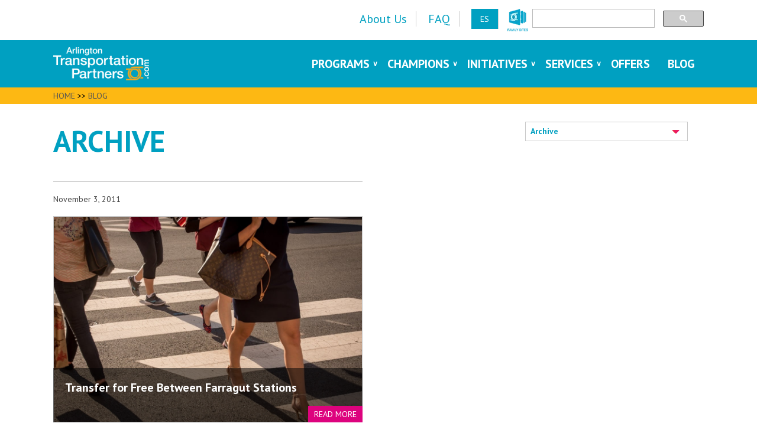

--- FILE ---
content_type: text/html;charset=utf-8
request_url: https://blog.arlingtontransportationpartners.com/archive/2011/11
body_size: 11065
content:
<!doctype html><!--[if lt IE 7]> <html class="no-js lt-ie9 lt-ie8 lt-ie7" lang="en-us" > <![endif]--><!--[if IE 7]>    <html class="no-js lt-ie9 lt-ie8" lang="en-us" >        <![endif]--><!--[if IE 8]>    <html class="no-js lt-ie9" lang="en-us" >               <![endif]--><!--[if gt IE 8]><!--><html class="no-js" lang="en-us"><!--<![endif]--><head>
    <meta charset="utf-8">
    <meta http-equiv="X-UA-Compatible" content="IE=edge,chrome=1">
    <meta name="author" content="Arlington Transportation Partners">
    <meta name="description" content="">
    <meta name="generator" content="HubSpot">
    <title>Blog | Arlington Transportation Partners</title>
    <link rel="shortcut icon" href="https://blog.arlingtontransportationpartners.com/hubfs/fav.png">
    
<meta name="viewport" content="width=device-width, initial-scale=1">

    <script src="/hs/hsstatic/jquery-libs/static-1.1/jquery/jquery-1.7.1.js"></script>
<script>hsjQuery = window['jQuery'];</script>
    <meta property="og:description" content="">
    <meta property="og:title" content="Blog | Arlington Transportation Partners">
    <meta name="twitter:description" content="">
    <meta name="twitter:title" content="Blog | Arlington Transportation Partners">

    

    
    <style>
a.cta_button{-moz-box-sizing:content-box !important;-webkit-box-sizing:content-box !important;box-sizing:content-box !important;vertical-align:middle}.hs-breadcrumb-menu{list-style-type:none;margin:0px 0px 0px 0px;padding:0px 0px 0px 0px}.hs-breadcrumb-menu-item{float:left;padding:10px 0px 10px 10px}.hs-breadcrumb-menu-divider:before{content:'›';padding-left:10px}.hs-featured-image-link{border:0}.hs-featured-image{float:right;margin:0 0 20px 20px;max-width:50%}@media (max-width: 568px){.hs-featured-image{float:none;margin:0;width:100%;max-width:100%}}.hs-screen-reader-text{clip:rect(1px, 1px, 1px, 1px);height:1px;overflow:hidden;position:absolute !important;width:1px}
</style>

<link rel="stylesheet" href="/hs/hsstatic/AsyncSupport/static-1.501/sass/rss_post_listing.css">
<link rel="preload" as="style" href="https://48752163.fs1.hubspotusercontent-na1.net/hubfs/48752163/raw_assets/media-default-modules/master/650/js_client_assets/assets/TrackPlayAnalytics-Cm48oVxd.css">

<link rel="preload" as="style" href="https://48752163.fs1.hubspotusercontent-na1.net/hubfs/48752163/raw_assets/media-default-modules/master/650/js_client_assets/assets/Tooltip-DkS5dgLo.css">

    

    

<meta name="google-site-verification" content="t0Qcs3x2Lu4uEunMdgo7LUxmoVDmIz5mdrgg2yYO09Q">
<link rel="stylesheet" href="https://maxcdn.bootstrapcdn.com/font-awesome/4.5.0/css/font-awesome.min.css">
<!-- Google Tag Manager -->
<script>(function(w,d,s,l,i){w[l]=w[l]||[];w[l].push({'gtm.start':
new Date().getTime(),event:'gtm.js'});var f=d.getElementsByTagName(s)[0],
j=d.createElement(s),dl=l!='dataLayer'?'&l='+l:'';j.async=true;j.src=
'https://www.googletagmanager.com/gtm.js?id='+i+dl;f.parentNode.insertBefore(j,f);
})(window,document,'script','dataLayer','GTM-TD39WKT');</script>
<!-- End Google Tag Manager -->

<meta property="og:type" content="blog">
<meta name="twitter:card" content="summary">
<meta name="twitter:domain" content="blog.arlingtontransportationpartners.com">
<link rel="alternate" type="application/rss+xml" href="https://blog.arlingtontransportationpartners.com/rss.xml">
<script src="//platform.linkedin.com/in.js" type="text/javascript">
    lang: en_US
</script>

<meta http-equiv="content-language" content="en-us">
<link rel="stylesheet" href="//7052064.fs1.hubspotusercontent-na1.net/hubfs/7052064/hub_generated/template_assets/DEFAULT_ASSET/1768935083794/template_layout.min.css">


<link rel="stylesheet" href="https://blog.arlingtontransportationpartners.com/hubfs/hub_generated/template_assets/1/4066178519/1742701840334/template_ArlingtonTransportationPartners_May2016-style.css">

    <style type="text/css">
/* START Newsletter form under 1st image */
form#hsForm_944974a7-85c9-4299-9011-1748dfef3557 .hs-richtext {
    width: 350px;
    padding: 8px 5px 0 5px;
    float: left;
    font-weight: bold;
}
form#hsForm_944974a7-85c9-4299-9011-1748dfef3557 label {
    display: none;
}
form#hsForm_944974a7-85c9-4299-9011-1748dfef3557 .input {
    width: 38%;
    float: left;
}
form#hsForm_944974a7-85c9-4299-9011-1748dfef3557 .hs_submit {
    width: 153px;
    float: left;
}
/* END Newsletter form under 1st image */

.moreinfo {
    padding: 10px 0 20px 0;
}
.header_google {
    float: right;
    width: 290px;
}
.gsc-clear-button {
    display: none!important;
}
.gsc-input {
    background: #fff!important;
}

.section.post-body h3 {
    color: #00a0c1 !important;
    font-weight: normal;
}

div#hs_form_target_module_14661693778621536 {
    margin-top: -20px;
}

/* #takeaway_title strong, 
.takeaway strong,
#takeaway_title b, 
.takeaway b {
   display: block;
    width: 110px;
    margin: 0 0 30px 0;
    float: left;
}*/

#author_name {
    max-width: 131px!important;
}

.events-title {
    margin: 0 0 10px 0;
    font-size: 2.5em;
    text-decoration: underline;
    color: #fdb813!important;
}

ul.hs-error-msgs.inputs-list {
    color: red;
    font-style: italic;
    margin: 0;
}

/* clear */
.clear:before,
.clear:after {
    content:' ';
    display:table;
}

.clear:after {
    clear:both;
}
.clear {
    *zoom:1;
}

/* -------------------- IMAGES ------------------------ */
.alignnone {
	margin:5px 20px 20px 0 !important;
}
.aligncenter,
div.aligncenter {
	display:block;
	margin:5px auto 5px auto !important;
}
.alignright {
	float:right;
	margin:5px 0 20px 20px !important;
}
.alignleft {
	float:left;
	margin:5px 20px 20px 0 !important;
}
a img.alignright {
	float:right;
	margin:5px 0 20px 20px !important;
}
a img.alignnone {
	margin:5px 20px 20px 0 !important;
}
a img.alignleft {
	float:left;
	margin:5px 20px 20px 0 !important;
}
a img.aligncenter {
	display:block;
	margin-left:auto !important;
	margin-right:auto !important;
}
.wp-caption {
	background:#FFF;
	border:1px solid #F0F0F0;
	max-width:96%;
	padding:5px 3px 10px;
	text-align:center;
}
.wp-caption.alignnone {
	margin:5px 20px 20px 0;
}
.wp-caption.alignleft {
	margin:5px 20px 20px 0;
}
.wp-caption.alignright {
	margin:5px 0 20px 20px;
}
.wp-caption img {
	border:0 none;
	height:auto;
	margin:0;
	max-width:98.5%;
	padding:0;
	width:auto;
}
.wp-caption .wp-caption-text,
.gallery-caption {
	font-size:11px;
	line-height:17px;
	margin:0;
	padding:0 4px 5px;
}



/* ---------------- BUTTONS AND FORMS -------------------*/
span#hs_cos_wrapper_module_14661693778621536{
background: #fff;
}
body label {
    font-size: 14px;
    color: #444;
}
.hs-button {
    color: #FFF;
    background-color: #eb1d5d;
    font-family: "Helvetica Neue",Helvetica,Arial,sans-serif;
    font-weight: normal;
    height: 36px;
    display: inline-block;
    width: 100%;
    border-radius: 3px;
    border: 0 none;
    font-size: 16px;
    margin-bottom: 10px;
    cursor: pointer;
}
div#hs-search-module .hs-button {
    background-color: #ebebeb;
    margin-bottom: 0;
    width: auto;
}
#subscribe-c24ec226-1928-40f8-a8b6-f30a6f2f8a82.hs-input{
    display: inherit;
    padding: 0;
    height: inherit;
    width: inherit;
}
.hs-input {
    border: 1px solid #CCC;
    display: block;
    color: rgba(0,0,0,0.75);
    font-size: 14px;
    padding: 8px;
    height: 37px;
    width: 100%;
}
.field.hs-form-field {
    text-align: left;
}

textarea#comment-c24ec226-1928-40f8-a8b6-f30a6f2f8a82 {
    height: 172px;
}

.custom_footer-form-cl{
min-width: 280px; 
max-width: 400px; 
margin: 2% 0 2% 32%!important;
}


/* ---------------- COMMENTS SECTION -------------------*/
.comment.depth-0 {
    padding-top: 1.5em!important;
    margin-top: 1em!important;
}




/* ================================================================
===========================   MOBILE   ============================
=================================================================== */

@media (max-width: 767px) {
   body form.hs-form fieldset.form-columns-3 .hs-form-field {
    width: 100%;
    margin-right: 0;
    padding-right: 0;
   }

   .custom_footer-form-cl{
   margin: 5% 0!important;
   }

   form.hs-form .form-columns-2 .hs-form-field .hs-input, form.hs-form .form-columns-3 .hs-form-field .hs-input {
    width: 100%!important;
   }

   #takeaway_title strong, 
   .takeaway strong,
   #takeaway_title b, 
   .takeaway b{
    display: block;
    width: 110px;
    margin: 0;
    float: left;
   }

} /*-- END MAX-WIDTH 767PX --*/


@media (width: 768px) {
   .custom_footer-form-cl{
   margin: 2% 0 2% 22%!important;
   }

} /*-- END WIDTH 768PX --*/

@media (width: 1024px) {
   .custom_footer-form-cl{
    margin: 2% 0 2% 29%!important;
   }

} /*-- END WIDTH 1024PX --*/

/*@media (max-width: 736px){
   .custom_footer-form-cl{
    margin: 2% 0 2% 17%!important;
   }
}*/
/*CL Edits*/
   .mobileShow { display: none;}
   /* Smartphone Portrait and Landscape */
   @media only screen
   and (min-device-width : 320px)
   and (max-device-width : 800px){ .mobileShow { display: inline;}}

   .mobileHide { display: inline;}
   /* Smartphone Portrait and Landscape */
   @media only screen
   and (min-device-width : 320px)
   and (max-device-width : 800px){  .mobileHide { display: none;}}
</style>
    

</head>
<body class="blog    hs-blog-id-4004657452 hs-blog-listing" style="">
    <div class="header-container-wrapper">
    <div class="header-container container-fluid">

<div class="row-fluid-wrapper row-depth-1 row-number-1 ">
<div class="row-fluid ">
<div class="span12 widget-span widget-type-global_group " style="" data-widget-type="global_group" data-x="0" data-w="12">
<div class="" data-global-widget-path="generated_global_groups/4258933130.html"><div class="row-fluid-wrapper row-depth-1 row-number-1 ">
<div class="row-fluid ">
<div class="span12 widget-span widget-type-cell custom_top-header" style="" data-widget-type="cell" data-x="0" data-w="12">

<div class="row-fluid-wrapper row-depth-1 row-number-2 ">
<div class="row-fluid ">
<div class="span12 widget-span widget-type-cell page-center" style="" data-widget-type="cell" data-x="0" data-w="12">

<div class="row-fluid-wrapper row-depth-1 row-number-3 ">
<div class="row-fluid ">
<div class="span6 widget-span widget-type-simple_menu custom_top-menu" style="" data-widget-type="simple_menu" data-x="0" data-w="6">
<div class="cell-wrapper layout-widget-wrapper">
<span id="hs_cos_wrapper_module_146286785371511569" class="hs_cos_wrapper hs_cos_wrapper_widget hs_cos_wrapper_type_simple_menu" style="" data-hs-cos-general-type="widget" data-hs-cos-type="simple_menu"><div id="hs_menu_wrapper_module_146286785371511569" class="hs-menu-wrapper active-branch flyouts hs-menu-flow-horizontal" role="navigation" data-sitemap-name="" data-menu-id="" aria-label="Navigation Menu">
 <ul role="menu">
  <li class="hs-menu-item hs-menu-depth-1" role="none"><a href="https://arlingtontransportationpartners.com/about-us" role="menuitem" target="_self">About Us</a></li>
  <li class="hs-menu-item hs-menu-depth-1" role="none"><a href="https://arlingtontransportationpartners.com/faq" role="menuitem" target="_self">FAQ</a></li>
  <li class="hs-menu-item hs-menu-depth-1" role="none"><a href="https://translate.google.com/translate?sl=en&amp;tl=es&amp;u=https%3A%2F%2Farlingtontransportationpartners.com%2F" role="menuitem" target="_self">ES</a></li>
 </ul>
</div></span>
</div><!--end layout-widget-wrapper -->
</div><!--end widget-span -->
<div class="span3 widget-span widget-type-raw_html " style="float:right;" data-widget-type="raw_html" data-x="6" data-w="3">
<div class="cell-wrapper layout-widget-wrapper">
<span id="hs_cos_wrapper_module_14724761353661463" class="hs_cos_wrapper hs_cos_wrapper_widget hs_cos_wrapper_type_raw_html" style="" data-hs-cos-general-type="widget" data-hs-cos-type="raw_html"><style type="text/css">
/*CL Edits*/
.mobileShow { display: none;}
/* Smartphone Portrait and Landscape */
@media only screen
and (min-device-width : 320px)
and (max-device-width : 800px){ .mobileShow { display: inline;}}
.mobileHide { display: inline;}
/* Smartphone Portrait and Landscape */
@media only screen
and (min-device-width : 320px)
and (max-device-width : 800px){  .mobileHide { display: none;}}
</style>
<div class="header_google mobileHide"><script>
(function() {
var cx = '017992421330062983959:sxheqywgczw';
var gcse = document.createElement('script');
gcse.type = 'text/javascript';
gcse.async = true;
gcse.src = 'https://cse.google.com/cse.js?cx=' + cx;
var s = document.getElementsByTagName('script')[0];
s.parentNode.insertBefore(gcse, s);
})();
</script>
<gcse:searchbox-only></gcse:searchbox-only></div></span>
</div><!--end layout-widget-wrapper -->
</div><!--end widget-span -->
<div class="span3 widget-span widget-type-rich_text custom_social-icons" style="" data-widget-type="rich_text" data-x="9" data-w="3">
<div class="cell-wrapper layout-widget-wrapper">
<span id="hs_cos_wrapper_module_14628678350729635" class="hs_cos_wrapper hs_cos_wrapper_widget hs_cos_wrapper_type_rich_text" style="" data-hs-cos-general-type="widget" data-hs-cos-type="rich_text"><div class="headersocial"><a href="https://www.commuterpage.com/about/accs-family-of-sites/" target="_blank"><img src="https://blog.arlingtontransportationpartners.com/hs-fs/hubfs/ArlingtonTransportationPartners_May2016/Layout/ACCS-sites-ATP.png?height=38&amp;name=ACCS-sites-ATP.png" alt="ACSS Family of Sites" height="38"></a></div></span>
</div><!--end layout-widget-wrapper -->
</div><!--end widget-span -->
</div><!--end row-->
</div><!--end row-wrapper -->

</div><!--end widget-span -->
</div><!--end row-->
</div><!--end row-wrapper -->

</div><!--end widget-span -->
</div><!--end row-->
</div><!--end row-wrapper -->

<div class="row-fluid-wrapper row-depth-1 row-number-4 ">
<div class="row-fluid ">
<div class="span12 widget-span widget-type-cell custom_bottom-header" style="" data-widget-type="cell" data-x="0" data-w="12">

<div class="row-fluid-wrapper row-depth-1 row-number-5 ">
<div class="row-fluid ">
<div class="span12 widget-span widget-type-cell page-center" style="" data-widget-type="cell" data-x="0" data-w="12">

<div class="row-fluid-wrapper row-depth-1 row-number-6 ">
<div class="row-fluid ">
<div class="span4 widget-span widget-type-rich_text custom_logo" style="" data-widget-type="rich_text" data-x="0" data-w="4">
<div class="cell-wrapper layout-widget-wrapper">
<span id="hs_cos_wrapper_module_14628695627582691" class="hs_cos_wrapper hs_cos_wrapper_widget hs_cos_wrapper_type_rich_text" style="" data-hs-cos-general-type="widget" data-hs-cos-type="rich_text"><a href="https://arlingtontransportationpartners.com"> <img src="https://blog.arlingtontransportationpartners.com/hubfs/ArlingtonTransportationPartners_May2016/Layout/ATP_Logo-e1456343184239.png" alt="Arlington Transportation Partners" class="logo-img"> </a></span>
</div><!--end layout-widget-wrapper -->
</div><!--end widget-span -->
<div class="span8 widget-span widget-type-menu custom-menu-primary" style="" data-widget-type="menu" data-x="4" data-w="8">
<div class="cell-wrapper layout-widget-wrapper">
<span id="hs_cos_wrapper_module_13884994340213" class="hs_cos_wrapper hs_cos_wrapper_widget hs_cos_wrapper_type_menu" style="" data-hs-cos-general-type="widget" data-hs-cos-type="menu"><div id="hs_menu_wrapper_module_13884994340213" class="hs-menu-wrapper active-branch flyouts hs-menu-flow-horizontal" role="navigation" data-sitemap-name="ArlingtonTransportationPartners_May2016-menu" data-menu-id="4259602115" aria-label="Navigation Menu">
 <ul role="menu">
  <li class="hs-menu-item hs-menu-depth-1 hs-item-has-children" role="none"><a href="/#" aria-haspopup="true" aria-expanded="false" role="menuitem">Programs</a>
   <ul role="menu" class="hs-menu-children-wrapper">
    <li class="hs-menu-item hs-menu-depth-2" role="none"><a href="https://arlingtontransportationpartners.com/programs/employer/" role="menuitem">Employer</a></li>
    <li class="hs-menu-item hs-menu-depth-2" role="none"><a href="https://arlingtontransportationpartners.com/programs/property-development/" role="menuitem">Property &amp; Development</a></li>
    <li class="hs-menu-item hs-menu-depth-2" role="none"><a href="https://arlingtontransportationpartners.com/programs/schools/" role="menuitem">Schools</a></li>
    <li class="hs-menu-item hs-menu-depth-2" role="none"><a href="https://arlingtontransportationpartners.com/programs/hotels/" role="menuitem">Hotels</a></li>
   </ul></li>
  <li class="hs-menu-item hs-menu-depth-1 hs-item-has-children" role="none"><a href="/#" aria-haspopup="true" aria-expanded="false" role="menuitem">Champions</a>
   <ul role="menu" class="hs-menu-children-wrapper">
    <li class="hs-menu-item hs-menu-depth-2" role="none"><a href="https://arlingtontransportationpartners.com/champions/" role="menuitem">Champions Overview</a></li>
    <li class="hs-menu-item hs-menu-depth-2" role="none"><a href="https://arlingtontransportationpartners.com/champions/employer/" role="menuitem">Employer Champions</a></li>
    <li class="hs-menu-item hs-menu-depth-2" role="none"><a href="https://arlingtontransportationpartners.com/champions/residential/" role="menuitem">Residential Champions</a></li>
    <li class="hs-menu-item hs-menu-depth-2" role="none"><a href="https://arlingtontransportationpartners.com/champions/commercial/" role="menuitem">Commercial Champions</a></li>
    <li class="hs-menu-item hs-menu-depth-2" role="none"><a href="https://arlingtontransportationpartners.com/champions/hotels/" role="menuitem">Hotels Champions</a></li>
    <li class="hs-menu-item hs-menu-depth-2" role="none"><a href="https://arlingtontransportationpartners.com/champions/schools/" role="menuitem">Schools Champions</a></li>
   </ul></li>
  <li class="hs-menu-item hs-menu-depth-1 hs-item-has-children" role="none"><a href="/#" aria-haspopup="true" aria-expanded="false" role="menuitem">Initiatives</a>
   <ul role="menu" class="hs-menu-children-wrapper">
    <li class="hs-menu-item hs-menu-depth-2" role="none"><a href="https://arlingtontransportationpartners.com/initiatives/national-walking-day/" role="menuitem">National Walking Day</a></li>
    <li class="hs-menu-item hs-menu-depth-2" role="none"><a href="https://arlingtontransportationpartners.com/initiatives/bike-to-work-day/" role="menuitem">Bike to Work Day</a></li>
    <li class="hs-menu-item hs-menu-depth-2" role="none"><a href="https://arlingtontransportationpartners.com/initiatives/car-free-day/" role="menuitem">Car Free Day</a></li>
   </ul></li>
  <li class="hs-menu-item hs-menu-depth-1 hs-item-has-children" role="none"><a href="/#" aria-haspopup="true" aria-expanded="false" role="menuitem">Services</a>
   <ul role="menu" class="hs-menu-children-wrapper">
    <li class="hs-menu-item hs-menu-depth-2" role="none"><a href="https://arlingtontransportationpartners.com/services/parking-management/" role="menuitem">Parking Management</a></li>
    <li class="hs-menu-item hs-menu-depth-2" role="none"><a href="https://arlingtontransportationpartners.com/services/vanpool-connect/" role="menuitem">Vanpool Services</a></li>
    <li class="hs-menu-item hs-menu-depth-2" role="none"><a href="https://arlingtontransportationpartners.com/services/i-66-outreach/" role="menuitem">I-66 Outreach</a></li>
    <li class="hs-menu-item hs-menu-depth-2" role="none"><a href="https://arlingtontransportationpartners.com/services/telework-services/" role="menuitem">Telework Services</a></li>
    <li class="hs-menu-item hs-menu-depth-2" role="none"><a href="https://arlingtontransportationpartners.com/services/commuter-benefits-assistance/" role="menuitem">Commuter Benefits</a></li>
    <li class="hs-menu-item hs-menu-depth-2" role="none"><a href="https://arlingtontransportationpartners.com/services/relocation-services/" role="menuitem">Relocation Services</a></li>
    <li class="hs-menu-item hs-menu-depth-2" role="none"><a href="https://arlingtontransportationpartners.com/services/brochure-services/" role="menuitem">Brochure Services</a></li>
    <li class="hs-menu-item hs-menu-depth-2" role="none"><a href="https://arlingtontransportationpartners.com/services/corporate-capital-bikeshare/" role="menuitem">Corporate Capital Bikeshare</a></li>
    <li class="hs-menu-item hs-menu-depth-2" role="none"><a href="https://arlingtontransportationpartners.com/services/guaranteed-ride-home/" role="menuitem">Guaranteed Ride Home</a></li>
    <li class="hs-menu-item hs-menu-depth-2" role="none"><a href="https://info.arlingtontransportationpartners.com/commute-planner" role="menuitem">Commute Planner</a></li>
   </ul></li>
  <li class="hs-menu-item hs-menu-depth-1" role="none"><a href="https://arlingtontransportationpartners.com/offers/" role="menuitem">Offers</a></li>
  <li class="hs-menu-item hs-menu-depth-1" role="none"><a href="https://blog.arlingtontransportationpartners.com/" role="menuitem">Blog</a></li>
 </ul>
</div></span></div><!--end layout-widget-wrapper -->
</div><!--end widget-span -->
</div><!--end row-->
</div><!--end row-wrapper -->

</div><!--end widget-span -->
</div><!--end row-->
</div><!--end row-wrapper -->

</div><!--end widget-span -->
</div><!--end row-->
</div><!--end row-wrapper -->

<div class="row-fluid-wrapper row-depth-1 row-number-7 ">
<div class="row-fluid ">
<div class="span12 widget-span widget-type-cell custom_mobile-group" style="display: none" data-widget-type="cell" data-x="0" data-w="12">

<div class="row-fluid-wrapper row-depth-1 row-number-8 ">
<div class="row-fluid ">
<div class="span12 widget-span widget-type-rich_text custom_mobile-menu-title" style="" data-widget-type="rich_text" data-x="0" data-w="12">
<div class="cell-wrapper layout-widget-wrapper">
<span id="hs_cos_wrapper_module_14628805402622313" class="hs_cos_wrapper hs_cos_wrapper_widget hs_cos_wrapper_type_rich_text" style="" data-hs-cos-general-type="widget" data-hs-cos-type="rich_text">Arlington Transportation Partners</span>
</div><!--end layout-widget-wrapper -->
</div><!--end widget-span -->
</div><!--end row-->
</div><!--end row-wrapper -->

<div class="row-fluid-wrapper row-depth-1 row-number-9 ">
<div class="row-fluid ">
<div class="span12 widget-span widget-type-menu " style="" data-widget-type="menu" data-x="0" data-w="12">
<div class="cell-wrapper layout-widget-wrapper">
<span id="hs_cos_wrapper_module_14628808957134381" class="hs_cos_wrapper hs_cos_wrapper_widget hs_cos_wrapper_type_menu" style="" data-hs-cos-general-type="widget" data-hs-cos-type="menu"><div id="hs_menu_wrapper_module_14628808957134381" class="hs-menu-wrapper active-branch flyouts hs-menu-flow-horizontal" role="navigation" data-sitemap-name="ArlingtonTransportationPartners_May2016-menu-mobile" data-menu-id="4259919910" aria-label="Navigation Menu">
 <ul role="menu">
  <li class="hs-menu-item hs-menu-depth-1" role="none"><a href="https://info.arlingtontransportationpartners.com/summer-metro-shutdown" role="menuitem">Metro Shutdown</a></li>
  <li class="hs-menu-item hs-menu-depth-1 hs-item-has-children" role="none"><a href="javascript:;" aria-haspopup="true" aria-expanded="false" role="menuitem">Programs</a>
   <ul role="menu" class="hs-menu-children-wrapper">
    <li class="hs-menu-item hs-menu-depth-2" role="none"><a href="https://arlingtontransportationpartners.com/programs/employer/" role="menuitem">Employer</a></li>
    <li class="hs-menu-item hs-menu-depth-2" role="none"><a href="https://arlingtontransportationpartners.com/programs/property-development/" role="menuitem">Property &amp; Development</a></li>
    <li class="hs-menu-item hs-menu-depth-2" role="none"><a href="https://arlingtontransportationpartners.com/programs/schools/" role="menuitem">Schools</a></li>
    <li class="hs-menu-item hs-menu-depth-2" role="none"><a href="https://arlingtontransportationpartners.com/programs/hotels/" role="menuitem">Hotels</a></li>
   </ul></li>
  <li class="hs-menu-item hs-menu-depth-1 hs-item-has-children" role="none"><a href="javascript:;" aria-haspopup="true" aria-expanded="false" role="menuitem">Champions</a>
   <ul role="menu" class="hs-menu-children-wrapper">
    <li class="hs-menu-item hs-menu-depth-2" role="none"><a href="http://arlingtontransportationpartners.com/champions/" role="menuitem">Champions Overview</a></li>
    <li class="hs-menu-item hs-menu-depth-2" role="none"><a href="https://arlingtontransportationpartners.com/champions/employer/" role="menuitem">Employer Champions</a></li>
    <li class="hs-menu-item hs-menu-depth-2" role="none"><a href="https://arlingtontransportationpartners.com/champions/residential/" role="menuitem">Residential Champions</a></li>
    <li class="hs-menu-item hs-menu-depth-2" role="none"><a href="https://arlingtontransportationpartners.com/champions/commercial/" role="menuitem">Commercial Champions</a></li>
    <li class="hs-menu-item hs-menu-depth-2" role="none"><a href="https://arlingtontransportationpartners.com/champions/hotels/" role="menuitem">Hotels Champions</a></li>
    <li class="hs-menu-item hs-menu-depth-2" role="none"><a href="https://arlingtontransportationpartners.com/champions/schools/" role="menuitem">Schools Champions</a></li>
   </ul></li>
  <li class="hs-menu-item hs-menu-depth-1 hs-item-has-children" role="none"><a href="javascript:;" aria-haspopup="true" aria-expanded="false" role="menuitem">Initiatives</a>
   <ul role="menu" class="hs-menu-children-wrapper">
    <li class="hs-menu-item hs-menu-depth-2" role="none"><a href="https://arlingtontransportationpartners.com/initiatives/national-walking-day/" role="menuitem">National Walking Day</a></li>
    <li class="hs-menu-item hs-menu-depth-2" role="none"><a href="https://arlingtontransportationpartners.com/initiatives/bike-to-work-day/" role="menuitem">Bike to Work Day</a></li>
    <li class="hs-menu-item hs-menu-depth-2" role="none"><a href="https://arlingtontransportationpartners.com/initiatives/car-free-day/" role="menuitem">Car Free Day</a></li>
   </ul></li>
  <li class="hs-menu-item hs-menu-depth-1 hs-item-has-children" role="none"><a href="javascript:;" aria-haspopup="true" aria-expanded="false" role="menuitem">Services</a>
   <ul role="menu" class="hs-menu-children-wrapper">
    <li class="hs-menu-item hs-menu-depth-2" role="none"><a href="https://arlingtontransportationpartners.com/services/vanpool-connect/" role="menuitem">Vanpool Services</a></li>
    <li class="hs-menu-item hs-menu-depth-2" role="none"><a href="https://arlingtontransportationpartners.com/services/i-66-outreach/" role="menuitem">I-66 Outreach</a></li>
    <li class="hs-menu-item hs-menu-depth-2" role="none"><a href="https://arlingtontransportationpartners.com/services/telework-services/" role="menuitem">Telework Services</a></li>
    <li class="hs-menu-item hs-menu-depth-2" role="none"><a href="https://arlingtontransportationpartners.com/services/commuter-benefits-assistance/" role="menuitem">Commuter Benefits</a></li>
    <li class="hs-menu-item hs-menu-depth-2" role="none"><a href="https://arlingtontransportationpartners.com/services/relocation-services/" role="menuitem">Relocation Services</a></li>
    <li class="hs-menu-item hs-menu-depth-2" role="none"><a href="https://arlingtontransportationpartners.com/services/brochure-services/" role="menuitem">Brochure Services</a></li>
    <li class="hs-menu-item hs-menu-depth-2" role="none"><a href="https://arlingtontransportationpartners.com/services/corporate-capital-bikeshare/" role="menuitem">Corporate Capital Bikeshare</a></li>
    <li class="hs-menu-item hs-menu-depth-2" role="none"><a href="https://arlingtontransportationpartners.com/services/guaranteed-ride-home/" role="menuitem">Guaranteed Ride Home</a></li>
    <li class="hs-menu-item hs-menu-depth-2" role="none"><a href="https://info.arlingtontransportationpartners.com/commute-planner" role="menuitem">Commute Planner</a></li>
   </ul></li>
  <li class="hs-menu-item hs-menu-depth-1" role="none"><a href="http://arlingtontransportationpartners.com/offers/" role="menuitem">Offers</a></li>
  <li class="hs-menu-item hs-menu-depth-1" role="none"><a href="//blog.arlingtontransportationpartners.com/" role="menuitem">Blog</a></li>
  <li class="hs-menu-item hs-menu-depth-1" role="none"><a href="http://arlingtontransportationpartners.com/about-us/" role="menuitem">About Us</a></li>
  <li class="hs-menu-item hs-menu-depth-1" role="none"><a href="http://arlingtontransportationpartners.com/faq/" role="menuitem">FAQ</a></li>
  <li class="hs-menu-item hs-menu-depth-1" role="none"><a href="http://www.arlingtonva.us/terms-conditions/" role="menuitem">Terms &amp; Conditions</a></li>
 </ul>
</div></span></div><!--end layout-widget-wrapper -->
</div><!--end widget-span -->
</div><!--end row-->
</div><!--end row-wrapper -->

<div class="row-fluid-wrapper row-depth-1 row-number-10 ">
<div class="row-fluid ">
<div class="span12 widget-span widget-type-google_search custom_search" style="" data-widget-type="google_search" data-x="0" data-w="12">
<div class="cell-wrapper layout-widget-wrapper">
<span id="hs_cos_wrapper_module_14628809383045348" class="hs_cos_wrapper hs_cos_wrapper_widget hs_cos_wrapper_type_google_search" style="" data-hs-cos-general-type="widget" data-hs-cos-type="google_search">        <div id="hs-search-module" class="hs-search-module hs-search-module-439">
            <form class="hs-form">
                <div class="field" role="search">
                    <label for="hs-search-439">Search</label>
                    <div class="input">
                        <input type="text" id="hs-search-439" class="hs-input" value="">
                        <a class="hs-button primary">Search Google</a>
                    </div>
                </div>
            </form>
        </div>
        <script>
    function hsOnReadyGoogleSearch_439() {
      var url           = 'http://google.com/search?q=site:' + location.protocol + '//' + location.hostname + ' ';
      var $searchModule = document.querySelector('.hs-search-module-439');
      var $input        = $searchModule.querySelector('input');
      var $button       = $searchModule.querySelector('.hs-button.primary');
      if (false) {
          $input.value = decodeURIComponent(location.pathname.split('/').join(' ').split('.').join(' ').split('-').join(' ').split('_').join(''));
      }

      $button.addEventListener('click', function(){
          var newUrl = url + $input.value;
          var win = window.open(newUrl, '_blank');
          if (win) {
              win.focus();
          } else {
              location.href = newUrl;
          }
      });
      $input.addEventListener('keypress', function(e){
          if (e.keyCode !== 13) return;
          e.preventDefault();
          $button.click();
      });
    }

    if (document.readyState === "complete" ||
    (document.readyState !== "loading" && !document.documentElement.doScroll)
    ) {
        hsOnReadyGoogleSearch_439();
    } else {
        document.addEventListener("DOMContentLoaded", hsOnReadyGoogleSearch_439);
    }
</script>

</span></div><!--end layout-widget-wrapper -->
</div><!--end widget-span -->
</div><!--end row-->
</div><!--end row-wrapper -->

</div><!--end widget-span -->
</div><!--end row-->
</div><!--end row-wrapper -->
</div>
</div><!--end widget-span -->
</div><!--end row-->
</div><!--end row-wrapper -->

    </div><!--end header -->
</div><!--end header wrapper -->

<div class="body-container-wrapper">
    <div class="body-container container-fluid">

<div class="row-fluid-wrapper row-depth-1 row-number-1 ">
<div class="row-fluid ">
<div class="span12 widget-span widget-type-cell custom-breadcrumbs" style="" data-widget-type="cell" data-x="0" data-w="12">

<div class="row-fluid-wrapper row-depth-1 row-number-2 ">
<div class="row-fluid ">
<div class="span12 widget-span widget-type-cell page-center" style="" data-widget-type="cell" data-x="0" data-w="12">

<div class="row-fluid-wrapper row-depth-1 row-number-3 ">
<div class="row-fluid ">
<div class="span12 widget-span widget-type-raw_jinja " style="" data-widget-type="raw_jinja" data-x="0" data-w="12">
<a href="//arlingtontransportationpartners.com">Home</a> &gt;&gt; 
<a href="https://blog.arlingtontransportationpartners.com">Blog</a> </div><!--end widget-span -->

</div><!--end row-->
</div><!--end row-wrapper -->

</div><!--end widget-span -->
</div><!--end row-->
</div><!--end row-wrapper -->

</div><!--end widget-span -->
</div><!--end row-->
</div><!--end row-wrapper -->

<div class="row-fluid-wrapper row-depth-1 row-number-4 ">
<div class="row-fluid ">
<div class="span12 widget-span widget-type-cell page-center content-wrapper" style="" data-widget-type="cell" data-x="0" data-w="12">

<div class="row-fluid-wrapper row-depth-1 row-number-5 ">
<div class="row-fluid ">
<div class="span8 widget-span widget-type-cell blog-content" style="" data-widget-type="cell" data-x="0" data-w="8">

<div class="row-fluid-wrapper row-depth-1 row-number-6 ">
<div class="row-fluid ">
<div class="span12 widget-span widget-type-cell custom_blog-title-wrapper" style="" data-widget-type="cell" data-x="0" data-w="12">

<div class="row-fluid-wrapper row-depth-1 row-number-7 ">
<div class="row-fluid ">
<div class="span6 widget-span widget-type-raw_jinja hs-blog-header" style="" data-widget-type="raw_jinja" data-x="0" data-w="6">

<h1>Archive</h1>

</div><!--end widget-span -->

<div class="span6 widget-span widget-type-post_filter " style="" data-widget-type="post_filter" data-x="6" data-w="6">
<div class="cell-wrapper layout-widget-wrapper">
<span id="hs_cos_wrapper_module_146288664759646119" class="hs_cos_wrapper hs_cos_wrapper_widget hs_cos_wrapper_type_post_filter" style="" data-hs-cos-general-type="widget" data-hs-cos-type="post_filter"><div class="block">
  <h3>Archive</h3>
  <div class="widget-module">
    <ul>
      
        <li>
          <a href="https://blog.arlingtontransportationpartners.com/archive/2025/12">December 2025 <span class="filter-link-count" dir="ltr">(3)</span></a>
        </li>
      
        <li>
          <a href="https://blog.arlingtontransportationpartners.com/archive/2025/11">November 2025 <span class="filter-link-count" dir="ltr">(3)</span></a>
        </li>
      
        <li>
          <a href="https://blog.arlingtontransportationpartners.com/archive/2025/10">October 2025 <span class="filter-link-count" dir="ltr">(4)</span></a>
        </li>
      
        <li>
          <a href="https://blog.arlingtontransportationpartners.com/archive/2025/09">September 2025 <span class="filter-link-count" dir="ltr">(3)</span></a>
        </li>
      
        <li>
          <a href="https://blog.arlingtontransportationpartners.com/archive/2025/08">August 2025 <span class="filter-link-count" dir="ltr">(4)</span></a>
        </li>
      
        <li>
          <a href="https://blog.arlingtontransportationpartners.com/archive/2025/07">July 2025 <span class="filter-link-count" dir="ltr">(4)</span></a>
        </li>
      
        <li>
          <a href="https://blog.arlingtontransportationpartners.com/archive/2025/06">June 2025 <span class="filter-link-count" dir="ltr">(4)</span></a>
        </li>
      
        <li>
          <a href="https://blog.arlingtontransportationpartners.com/archive/2025/05">May 2025 <span class="filter-link-count" dir="ltr">(4)</span></a>
        </li>
      
        <li>
          <a href="https://blog.arlingtontransportationpartners.com/archive/2025/04">April 2025 <span class="filter-link-count" dir="ltr">(2)</span></a>
        </li>
      
        <li>
          <a href="https://blog.arlingtontransportationpartners.com/archive/2025/03">March 2025 <span class="filter-link-count" dir="ltr">(3)</span></a>
        </li>
      
        <li>
          <a href="https://blog.arlingtontransportationpartners.com/archive/2025/02">February 2025 <span class="filter-link-count" dir="ltr">(3)</span></a>
        </li>
      
        <li>
          <a href="https://blog.arlingtontransportationpartners.com/archive/2025/01">January 2025 <span class="filter-link-count" dir="ltr">(4)</span></a>
        </li>
      
        <li>
          <a href="https://blog.arlingtontransportationpartners.com/archive/2024/12">December 2024 <span class="filter-link-count" dir="ltr">(4)</span></a>
        </li>
      
        <li>
          <a href="https://blog.arlingtontransportationpartners.com/archive/2024/11">November 2024 <span class="filter-link-count" dir="ltr">(3)</span></a>
        </li>
      
        <li>
          <a href="https://blog.arlingtontransportationpartners.com/archive/2024/10">October 2024 <span class="filter-link-count" dir="ltr">(2)</span></a>
        </li>
      
        <li>
          <a href="https://blog.arlingtontransportationpartners.com/archive/2024/09">September 2024 <span class="filter-link-count" dir="ltr">(3)</span></a>
        </li>
      
        <li>
          <a href="https://blog.arlingtontransportationpartners.com/archive/2024/08">August 2024 <span class="filter-link-count" dir="ltr">(2)</span></a>
        </li>
      
        <li>
          <a href="https://blog.arlingtontransportationpartners.com/archive/2024/07">July 2024 <span class="filter-link-count" dir="ltr">(2)</span></a>
        </li>
      
        <li>
          <a href="https://blog.arlingtontransportationpartners.com/archive/2024/06">June 2024 <span class="filter-link-count" dir="ltr">(1)</span></a>
        </li>
      
        <li>
          <a href="https://blog.arlingtontransportationpartners.com/archive/2024/05">May 2024 <span class="filter-link-count" dir="ltr">(2)</span></a>
        </li>
      
        <li>
          <a href="https://blog.arlingtontransportationpartners.com/archive/2024/04">April 2024 <span class="filter-link-count" dir="ltr">(3)</span></a>
        </li>
      
        <li>
          <a href="https://blog.arlingtontransportationpartners.com/archive/2024/02">February 2024 <span class="filter-link-count" dir="ltr">(3)</span></a>
        </li>
      
        <li>
          <a href="https://blog.arlingtontransportationpartners.com/archive/2024/01">January 2024 <span class="filter-link-count" dir="ltr">(3)</span></a>
        </li>
      
        <li>
          <a href="https://blog.arlingtontransportationpartners.com/archive/2023/12">December 2023 <span class="filter-link-count" dir="ltr">(4)</span></a>
        </li>
      
        <li>
          <a href="https://blog.arlingtontransportationpartners.com/archive/2023/11">November 2023 <span class="filter-link-count" dir="ltr">(2)</span></a>
        </li>
      
        <li>
          <a href="https://blog.arlingtontransportationpartners.com/archive/2023/10">October 2023 <span class="filter-link-count" dir="ltr">(2)</span></a>
        </li>
      
        <li>
          <a href="https://blog.arlingtontransportationpartners.com/archive/2023/09">September 2023 <span class="filter-link-count" dir="ltr">(2)</span></a>
        </li>
      
        <li>
          <a href="https://blog.arlingtontransportationpartners.com/archive/2023/08">August 2023 <span class="filter-link-count" dir="ltr">(3)</span></a>
        </li>
      
        <li>
          <a href="https://blog.arlingtontransportationpartners.com/archive/2023/07">July 2023 <span class="filter-link-count" dir="ltr">(3)</span></a>
        </li>
      
        <li>
          <a href="https://blog.arlingtontransportationpartners.com/archive/2023/06">June 2023 <span class="filter-link-count" dir="ltr">(3)</span></a>
        </li>
      
        <li>
          <a href="https://blog.arlingtontransportationpartners.com/archive/2023/05">May 2023 <span class="filter-link-count" dir="ltr">(4)</span></a>
        </li>
      
        <li>
          <a href="https://blog.arlingtontransportationpartners.com/archive/2023/03">March 2023 <span class="filter-link-count" dir="ltr">(3)</span></a>
        </li>
      
        <li>
          <a href="https://blog.arlingtontransportationpartners.com/archive/2023/02">February 2023 <span class="filter-link-count" dir="ltr">(1)</span></a>
        </li>
      
        <li>
          <a href="https://blog.arlingtontransportationpartners.com/archive/2023/01">January 2023 <span class="filter-link-count" dir="ltr">(2)</span></a>
        </li>
      
        <li>
          <a href="https://blog.arlingtontransportationpartners.com/archive/2022/12">December 2022 <span class="filter-link-count" dir="ltr">(3)</span></a>
        </li>
      
        <li>
          <a href="https://blog.arlingtontransportationpartners.com/archive/2022/11">November 2022 <span class="filter-link-count" dir="ltr">(1)</span></a>
        </li>
      
        <li>
          <a href="https://blog.arlingtontransportationpartners.com/archive/2022/10">October 2022 <span class="filter-link-count" dir="ltr">(1)</span></a>
        </li>
      
        <li>
          <a href="https://blog.arlingtontransportationpartners.com/archive/2022/09">September 2022 <span class="filter-link-count" dir="ltr">(2)</span></a>
        </li>
      
        <li>
          <a href="https://blog.arlingtontransportationpartners.com/archive/2022/08">August 2022 <span class="filter-link-count" dir="ltr">(3)</span></a>
        </li>
      
        <li>
          <a href="https://blog.arlingtontransportationpartners.com/archive/2022/07">July 2022 <span class="filter-link-count" dir="ltr">(3)</span></a>
        </li>
      
        <li>
          <a href="https://blog.arlingtontransportationpartners.com/archive/2022/06">June 2022 <span class="filter-link-count" dir="ltr">(4)</span></a>
        </li>
      
        <li>
          <a href="https://blog.arlingtontransportationpartners.com/archive/2022/05">May 2022 <span class="filter-link-count" dir="ltr">(2)</span></a>
        </li>
      
        <li>
          <a href="https://blog.arlingtontransportationpartners.com/archive/2022/04">April 2022 <span class="filter-link-count" dir="ltr">(6)</span></a>
        </li>
      
        <li>
          <a href="https://blog.arlingtontransportationpartners.com/archive/2022/03">March 2022 <span class="filter-link-count" dir="ltr">(2)</span></a>
        </li>
      
        <li>
          <a href="https://blog.arlingtontransportationpartners.com/archive/2022/02">February 2022 <span class="filter-link-count" dir="ltr">(3)</span></a>
        </li>
      
        <li>
          <a href="https://blog.arlingtontransportationpartners.com/archive/2022/01">January 2022 <span class="filter-link-count" dir="ltr">(4)</span></a>
        </li>
      
        <li>
          <a href="https://blog.arlingtontransportationpartners.com/archive/2021/12">December 2021 <span class="filter-link-count" dir="ltr">(2)</span></a>
        </li>
      
        <li>
          <a href="https://blog.arlingtontransportationpartners.com/archive/2021/11">November 2021 <span class="filter-link-count" dir="ltr">(3)</span></a>
        </li>
      
        <li>
          <a href="https://blog.arlingtontransportationpartners.com/archive/2021/10">October 2021 <span class="filter-link-count" dir="ltr">(5)</span></a>
        </li>
      
        <li>
          <a href="https://blog.arlingtontransportationpartners.com/archive/2021/09">September 2021 <span class="filter-link-count" dir="ltr">(4)</span></a>
        </li>
      
        <li>
          <a href="https://blog.arlingtontransportationpartners.com/archive/2021/08">August 2021 <span class="filter-link-count" dir="ltr">(6)</span></a>
        </li>
      
        <li>
          <a href="https://blog.arlingtontransportationpartners.com/archive/2021/07">July 2021 <span class="filter-link-count" dir="ltr">(5)</span></a>
        </li>
      
        <li>
          <a href="https://blog.arlingtontransportationpartners.com/archive/2021/06">June 2021 <span class="filter-link-count" dir="ltr">(5)</span></a>
        </li>
      
        <li>
          <a href="https://blog.arlingtontransportationpartners.com/archive/2021/05">May 2021 <span class="filter-link-count" dir="ltr">(8)</span></a>
        </li>
      
        <li>
          <a href="https://blog.arlingtontransportationpartners.com/archive/2021/04">April 2021 <span class="filter-link-count" dir="ltr">(3)</span></a>
        </li>
      
        <li>
          <a href="https://blog.arlingtontransportationpartners.com/archive/2021/03">March 2021 <span class="filter-link-count" dir="ltr">(4)</span></a>
        </li>
      
        <li>
          <a href="https://blog.arlingtontransportationpartners.com/archive/2021/02">February 2021 <span class="filter-link-count" dir="ltr">(2)</span></a>
        </li>
      
        <li>
          <a href="https://blog.arlingtontransportationpartners.com/archive/2021/01">January 2021 <span class="filter-link-count" dir="ltr">(4)</span></a>
        </li>
      
        <li>
          <a href="https://blog.arlingtontransportationpartners.com/archive/2020/12">December 2020 <span class="filter-link-count" dir="ltr">(5)</span></a>
        </li>
      
        <li>
          <a href="https://blog.arlingtontransportationpartners.com/archive/2020/11">November 2020 <span class="filter-link-count" dir="ltr">(4)</span></a>
        </li>
      
        <li>
          <a href="https://blog.arlingtontransportationpartners.com/archive/2020/10">October 2020 <span class="filter-link-count" dir="ltr">(6)</span></a>
        </li>
      
        <li>
          <a href="https://blog.arlingtontransportationpartners.com/archive/2020/09">September 2020 <span class="filter-link-count" dir="ltr">(4)</span></a>
        </li>
      
        <li>
          <a href="https://blog.arlingtontransportationpartners.com/archive/2020/08">August 2020 <span class="filter-link-count" dir="ltr">(4)</span></a>
        </li>
      
        <li>
          <a href="https://blog.arlingtontransportationpartners.com/archive/2020/07">July 2020 <span class="filter-link-count" dir="ltr">(3)</span></a>
        </li>
      
        <li>
          <a href="https://blog.arlingtontransportationpartners.com/archive/2020/06">June 2020 <span class="filter-link-count" dir="ltr">(5)</span></a>
        </li>
      
        <li>
          <a href="https://blog.arlingtontransportationpartners.com/archive/2020/05">May 2020 <span class="filter-link-count" dir="ltr">(6)</span></a>
        </li>
      
        <li>
          <a href="https://blog.arlingtontransportationpartners.com/archive/2020/04">April 2020 <span class="filter-link-count" dir="ltr">(5)</span></a>
        </li>
      
        <li>
          <a href="https://blog.arlingtontransportationpartners.com/archive/2020/03">March 2020 <span class="filter-link-count" dir="ltr">(8)</span></a>
        </li>
      
        <li>
          <a href="https://blog.arlingtontransportationpartners.com/archive/2020/02">February 2020 <span class="filter-link-count" dir="ltr">(3)</span></a>
        </li>
      
        <li>
          <a href="https://blog.arlingtontransportationpartners.com/archive/2020/01">January 2020 <span class="filter-link-count" dir="ltr">(4)</span></a>
        </li>
      
        <li>
          <a href="https://blog.arlingtontransportationpartners.com/archive/2019/12">December 2019 <span class="filter-link-count" dir="ltr">(7)</span></a>
        </li>
      
        <li>
          <a href="https://blog.arlingtontransportationpartners.com/archive/2019/11">November 2019 <span class="filter-link-count" dir="ltr">(5)</span></a>
        </li>
      
        <li>
          <a href="https://blog.arlingtontransportationpartners.com/archive/2019/10">October 2019 <span class="filter-link-count" dir="ltr">(4)</span></a>
        </li>
      
        <li>
          <a href="https://blog.arlingtontransportationpartners.com/archive/2019/09">September 2019 <span class="filter-link-count" dir="ltr">(5)</span></a>
        </li>
      
        <li>
          <a href="https://blog.arlingtontransportationpartners.com/archive/2019/08">August 2019 <span class="filter-link-count" dir="ltr">(5)</span></a>
        </li>
      
        <li>
          <a href="https://blog.arlingtontransportationpartners.com/archive/2019/07">July 2019 <span class="filter-link-count" dir="ltr">(8)</span></a>
        </li>
      
        <li>
          <a href="https://blog.arlingtontransportationpartners.com/archive/2019/06">June 2019 <span class="filter-link-count" dir="ltr">(3)</span></a>
        </li>
      
        <li>
          <a href="https://blog.arlingtontransportationpartners.com/archive/2019/05">May 2019 <span class="filter-link-count" dir="ltr">(5)</span></a>
        </li>
      
        <li>
          <a href="https://blog.arlingtontransportationpartners.com/archive/2019/04">April 2019 <span class="filter-link-count" dir="ltr">(5)</span></a>
        </li>
      
        <li>
          <a href="https://blog.arlingtontransportationpartners.com/archive/2019/03">March 2019 <span class="filter-link-count" dir="ltr">(6)</span></a>
        </li>
      
        <li>
          <a href="https://blog.arlingtontransportationpartners.com/archive/2019/02">February 2019 <span class="filter-link-count" dir="ltr">(8)</span></a>
        </li>
      
        <li>
          <a href="https://blog.arlingtontransportationpartners.com/archive/2019/01">January 2019 <span class="filter-link-count" dir="ltr">(7)</span></a>
        </li>
      
        <li>
          <a href="https://blog.arlingtontransportationpartners.com/archive/2018/12">December 2018 <span class="filter-link-count" dir="ltr">(9)</span></a>
        </li>
      
        <li>
          <a href="https://blog.arlingtontransportationpartners.com/archive/2018/11">November 2018 <span class="filter-link-count" dir="ltr">(3)</span></a>
        </li>
      
        <li>
          <a href="https://blog.arlingtontransportationpartners.com/archive/2018/10">October 2018 <span class="filter-link-count" dir="ltr">(3)</span></a>
        </li>
      
        <li>
          <a href="https://blog.arlingtontransportationpartners.com/archive/2018/09">September 2018 <span class="filter-link-count" dir="ltr">(6)</span></a>
        </li>
      
        <li>
          <a href="https://blog.arlingtontransportationpartners.com/archive/2018/08">August 2018 <span class="filter-link-count" dir="ltr">(8)</span></a>
        </li>
      
        <li>
          <a href="https://blog.arlingtontransportationpartners.com/archive/2018/07">July 2018 <span class="filter-link-count" dir="ltr">(9)</span></a>
        </li>
      
        <li>
          <a href="https://blog.arlingtontransportationpartners.com/archive/2018/06">June 2018 <span class="filter-link-count" dir="ltr">(6)</span></a>
        </li>
      
        <li>
          <a href="https://blog.arlingtontransportationpartners.com/archive/2018/05">May 2018 <span class="filter-link-count" dir="ltr">(9)</span></a>
        </li>
      
        <li>
          <a href="https://blog.arlingtontransportationpartners.com/archive/2018/04">April 2018 <span class="filter-link-count" dir="ltr">(6)</span></a>
        </li>
      
        <li>
          <a href="https://blog.arlingtontransportationpartners.com/archive/2018/03">March 2018 <span class="filter-link-count" dir="ltr">(6)</span></a>
        </li>
      
        <li>
          <a href="https://blog.arlingtontransportationpartners.com/archive/2018/02">February 2018 <span class="filter-link-count" dir="ltr">(8)</span></a>
        </li>
      
        <li>
          <a href="https://blog.arlingtontransportationpartners.com/archive/2018/01">January 2018 <span class="filter-link-count" dir="ltr">(15)</span></a>
        </li>
      
        <li>
          <a href="https://blog.arlingtontransportationpartners.com/archive/2017/12">December 2017 <span class="filter-link-count" dir="ltr">(1)</span></a>
        </li>
      
        <li>
          <a href="https://blog.arlingtontransportationpartners.com/archive/2017/11">November 2017 <span class="filter-link-count" dir="ltr">(7)</span></a>
        </li>
      
        <li>
          <a href="https://blog.arlingtontransportationpartners.com/archive/2017/10">October 2017 <span class="filter-link-count" dir="ltr">(7)</span></a>
        </li>
      
        <li>
          <a href="https://blog.arlingtontransportationpartners.com/archive/2017/09">September 2017 <span class="filter-link-count" dir="ltr">(10)</span></a>
        </li>
      
        <li>
          <a href="https://blog.arlingtontransportationpartners.com/archive/2017/08">August 2017 <span class="filter-link-count" dir="ltr">(12)</span></a>
        </li>
      
        <li>
          <a href="https://blog.arlingtontransportationpartners.com/archive/2017/07">July 2017 <span class="filter-link-count" dir="ltr">(3)</span></a>
        </li>
      
        <li>
          <a href="https://blog.arlingtontransportationpartners.com/archive/2017/06">June 2017 <span class="filter-link-count" dir="ltr">(8)</span></a>
        </li>
      
        <li>
          <a href="https://blog.arlingtontransportationpartners.com/archive/2017/05">May 2017 <span class="filter-link-count" dir="ltr">(10)</span></a>
        </li>
      
        <li>
          <a href="https://blog.arlingtontransportationpartners.com/archive/2017/04">April 2017 <span class="filter-link-count" dir="ltr">(7)</span></a>
        </li>
      
        <li>
          <a href="https://blog.arlingtontransportationpartners.com/archive/2017/03">March 2017 <span class="filter-link-count" dir="ltr">(4)</span></a>
        </li>
      
        <li>
          <a href="https://blog.arlingtontransportationpartners.com/archive/2017/02">February 2017 <span class="filter-link-count" dir="ltr">(7)</span></a>
        </li>
      
        <li>
          <a href="https://blog.arlingtontransportationpartners.com/archive/2017/01">January 2017 <span class="filter-link-count" dir="ltr">(9)</span></a>
        </li>
      
        <li>
          <a href="https://blog.arlingtontransportationpartners.com/archive/2016/12">December 2016 <span class="filter-link-count" dir="ltr">(11)</span></a>
        </li>
      
        <li>
          <a href="https://blog.arlingtontransportationpartners.com/archive/2016/11">November 2016 <span class="filter-link-count" dir="ltr">(14)</span></a>
        </li>
      
        <li>
          <a href="https://blog.arlingtontransportationpartners.com/archive/2016/10">October 2016 <span class="filter-link-count" dir="ltr">(9)</span></a>
        </li>
      
        <li>
          <a href="https://blog.arlingtontransportationpartners.com/archive/2016/09">September 2016 <span class="filter-link-count" dir="ltr">(6)</span></a>
        </li>
      
        <li>
          <a href="https://blog.arlingtontransportationpartners.com/archive/2016/08">August 2016 <span class="filter-link-count" dir="ltr">(9)</span></a>
        </li>
      
        <li>
          <a href="https://blog.arlingtontransportationpartners.com/archive/2016/07">July 2016 <span class="filter-link-count" dir="ltr">(10)</span></a>
        </li>
      
        <li>
          <a href="https://blog.arlingtontransportationpartners.com/archive/2016/06">June 2016 <span class="filter-link-count" dir="ltr">(9)</span></a>
        </li>
      
        <li>
          <a href="https://blog.arlingtontransportationpartners.com/archive/2016/05">May 2016 <span class="filter-link-count" dir="ltr">(7)</span></a>
        </li>
      
        <li>
          <a href="https://blog.arlingtontransportationpartners.com/archive/2016/04">April 2016 <span class="filter-link-count" dir="ltr">(8)</span></a>
        </li>
      
        <li>
          <a href="https://blog.arlingtontransportationpartners.com/archive/2016/03">March 2016 <span class="filter-link-count" dir="ltr">(7)</span></a>
        </li>
      
        <li>
          <a href="https://blog.arlingtontransportationpartners.com/archive/2016/02">February 2016 <span class="filter-link-count" dir="ltr">(6)</span></a>
        </li>
      
        <li>
          <a href="https://blog.arlingtontransportationpartners.com/archive/2016/01">January 2016 <span class="filter-link-count" dir="ltr">(10)</span></a>
        </li>
      
        <li>
          <a href="https://blog.arlingtontransportationpartners.com/archive/2015/12">December 2015 <span class="filter-link-count" dir="ltr">(5)</span></a>
        </li>
      
        <li>
          <a href="https://blog.arlingtontransportationpartners.com/archive/2015/11">November 2015 <span class="filter-link-count" dir="ltr">(10)</span></a>
        </li>
      
        <li>
          <a href="https://blog.arlingtontransportationpartners.com/archive/2015/10">October 2015 <span class="filter-link-count" dir="ltr">(10)</span></a>
        </li>
      
        <li>
          <a href="https://blog.arlingtontransportationpartners.com/archive/2015/09">September 2015 <span class="filter-link-count" dir="ltr">(6)</span></a>
        </li>
      
        <li>
          <a href="https://blog.arlingtontransportationpartners.com/archive/2015/08">August 2015 <span class="filter-link-count" dir="ltr">(9)</span></a>
        </li>
      
        <li>
          <a href="https://blog.arlingtontransportationpartners.com/archive/2015/07">July 2015 <span class="filter-link-count" dir="ltr">(8)</span></a>
        </li>
      
        <li>
          <a href="https://blog.arlingtontransportationpartners.com/archive/2015/06">June 2015 <span class="filter-link-count" dir="ltr">(9)</span></a>
        </li>
      
        <li>
          <a href="https://blog.arlingtontransportationpartners.com/archive/2015/05">May 2015 <span class="filter-link-count" dir="ltr">(8)</span></a>
        </li>
      
        <li>
          <a href="https://blog.arlingtontransportationpartners.com/archive/2015/04">April 2015 <span class="filter-link-count" dir="ltr">(10)</span></a>
        </li>
      
        <li>
          <a href="https://blog.arlingtontransportationpartners.com/archive/2015/03">March 2015 <span class="filter-link-count" dir="ltr">(9)</span></a>
        </li>
      
        <li>
          <a href="https://blog.arlingtontransportationpartners.com/archive/2015/02">February 2015 <span class="filter-link-count" dir="ltr">(11)</span></a>
        </li>
      
        <li>
          <a href="https://blog.arlingtontransportationpartners.com/archive/2015/01">January 2015 <span class="filter-link-count" dir="ltr">(14)</span></a>
        </li>
      
        <li>
          <a href="https://blog.arlingtontransportationpartners.com/archive/2014/12">December 2014 <span class="filter-link-count" dir="ltr">(11)</span></a>
        </li>
      
        <li>
          <a href="https://blog.arlingtontransportationpartners.com/archive/2014/11">November 2014 <span class="filter-link-count" dir="ltr">(7)</span></a>
        </li>
      
        <li>
          <a href="https://blog.arlingtontransportationpartners.com/archive/2014/10">October 2014 <span class="filter-link-count" dir="ltr">(8)</span></a>
        </li>
      
        <li>
          <a href="https://blog.arlingtontransportationpartners.com/archive/2014/09">September 2014 <span class="filter-link-count" dir="ltr">(6)</span></a>
        </li>
      
        <li>
          <a href="https://blog.arlingtontransportationpartners.com/archive/2014/08">August 2014 <span class="filter-link-count" dir="ltr">(5)</span></a>
        </li>
      
        <li>
          <a href="https://blog.arlingtontransportationpartners.com/archive/2014/07">July 2014 <span class="filter-link-count" dir="ltr">(2)</span></a>
        </li>
      
        <li>
          <a href="https://blog.arlingtontransportationpartners.com/archive/2014/06">June 2014 <span class="filter-link-count" dir="ltr">(1)</span></a>
        </li>
      
        <li>
          <a href="https://blog.arlingtontransportationpartners.com/archive/2014/05">May 2014 <span class="filter-link-count" dir="ltr">(5)</span></a>
        </li>
      
        <li>
          <a href="https://blog.arlingtontransportationpartners.com/archive/2014/04">April 2014 <span class="filter-link-count" dir="ltr">(7)</span></a>
        </li>
      
        <li>
          <a href="https://blog.arlingtontransportationpartners.com/archive/2014/03">March 2014 <span class="filter-link-count" dir="ltr">(5)</span></a>
        </li>
      
        <li>
          <a href="https://blog.arlingtontransportationpartners.com/archive/2014/02">February 2014 <span class="filter-link-count" dir="ltr">(2)</span></a>
        </li>
      
        <li>
          <a href="https://blog.arlingtontransportationpartners.com/archive/2014/01">January 2014 <span class="filter-link-count" dir="ltr">(6)</span></a>
        </li>
      
        <li>
          <a href="https://blog.arlingtontransportationpartners.com/archive/2013/12">December 2013 <span class="filter-link-count" dir="ltr">(5)</span></a>
        </li>
      
        <li>
          <a href="https://blog.arlingtontransportationpartners.com/archive/2013/11">November 2013 <span class="filter-link-count" dir="ltr">(4)</span></a>
        </li>
      
        <li>
          <a href="https://blog.arlingtontransportationpartners.com/archive/2013/10">October 2013 <span class="filter-link-count" dir="ltr">(5)</span></a>
        </li>
      
        <li>
          <a href="https://blog.arlingtontransportationpartners.com/archive/2013/09">September 2013 <span class="filter-link-count" dir="ltr">(5)</span></a>
        </li>
      
        <li>
          <a href="https://blog.arlingtontransportationpartners.com/archive/2013/08">August 2013 <span class="filter-link-count" dir="ltr">(8)</span></a>
        </li>
      
        <li>
          <a href="https://blog.arlingtontransportationpartners.com/archive/2013/07">July 2013 <span class="filter-link-count" dir="ltr">(5)</span></a>
        </li>
      
        <li>
          <a href="https://blog.arlingtontransportationpartners.com/archive/2013/06">June 2013 <span class="filter-link-count" dir="ltr">(5)</span></a>
        </li>
      
        <li>
          <a href="https://blog.arlingtontransportationpartners.com/archive/2013/05">May 2013 <span class="filter-link-count" dir="ltr">(4)</span></a>
        </li>
      
        <li>
          <a href="https://blog.arlingtontransportationpartners.com/archive/2013/04">April 2013 <span class="filter-link-count" dir="ltr">(4)</span></a>
        </li>
      
        <li>
          <a href="https://blog.arlingtontransportationpartners.com/archive/2013/03">March 2013 <span class="filter-link-count" dir="ltr">(8)</span></a>
        </li>
      
        <li>
          <a href="https://blog.arlingtontransportationpartners.com/archive/2013/02">February 2013 <span class="filter-link-count" dir="ltr">(7)</span></a>
        </li>
      
        <li>
          <a href="https://blog.arlingtontransportationpartners.com/archive/2013/01">January 2013 <span class="filter-link-count" dir="ltr">(7)</span></a>
        </li>
      
        <li>
          <a href="https://blog.arlingtontransportationpartners.com/archive/2012/12">December 2012 <span class="filter-link-count" dir="ltr">(6)</span></a>
        </li>
      
        <li>
          <a href="https://blog.arlingtontransportationpartners.com/archive/2012/11">November 2012 <span class="filter-link-count" dir="ltr">(6)</span></a>
        </li>
      
        <li>
          <a href="https://blog.arlingtontransportationpartners.com/archive/2012/10">October 2012 <span class="filter-link-count" dir="ltr">(5)</span></a>
        </li>
      
        <li>
          <a href="https://blog.arlingtontransportationpartners.com/archive/2012/09">September 2012 <span class="filter-link-count" dir="ltr">(9)</span></a>
        </li>
      
        <li>
          <a href="https://blog.arlingtontransportationpartners.com/archive/2012/08">August 2012 <span class="filter-link-count" dir="ltr">(5)</span></a>
        </li>
      
        <li>
          <a href="https://blog.arlingtontransportationpartners.com/archive/2012/07">July 2012 <span class="filter-link-count" dir="ltr">(7)</span></a>
        </li>
      
        <li>
          <a href="https://blog.arlingtontransportationpartners.com/archive/2012/06">June 2012 <span class="filter-link-count" dir="ltr">(7)</span></a>
        </li>
      
        <li>
          <a href="https://blog.arlingtontransportationpartners.com/archive/2012/05">May 2012 <span class="filter-link-count" dir="ltr">(5)</span></a>
        </li>
      
        <li>
          <a href="https://blog.arlingtontransportationpartners.com/archive/2012/04">April 2012 <span class="filter-link-count" dir="ltr">(4)</span></a>
        </li>
      
        <li>
          <a href="https://blog.arlingtontransportationpartners.com/archive/2012/03">March 2012 <span class="filter-link-count" dir="ltr">(1)</span></a>
        </li>
      
        <li>
          <a href="https://blog.arlingtontransportationpartners.com/archive/2011/11">November 2011 <span class="filter-link-count" dir="ltr">(1)</span></a>
        </li>
      
        <li>
          <a href="https://blog.arlingtontransportationpartners.com/archive/2011/09">September 2011 <span class="filter-link-count" dir="ltr">(1)</span></a>
        </li>
      
    </ul>
    
  </div>
</div>
</span></div><!--end layout-widget-wrapper -->
</div><!--end widget-span -->
</div><!--end row-->
</div><!--end row-wrapper -->

</div><!--end widget-span -->
</div><!--end row-->
</div><!--end row-wrapper -->

<div class="row-fluid-wrapper row-depth-1 row-number-8 ">
<div class="row-fluid ">
<div class="wrap"><div class="pad">
<div class="span12 widget-span widget-type-raw_jinja " style="" data-widget-type="raw_jinja" data-x="0" data-w="12">
<div id="hs_cos_wrapper_blog_post_audio" class="hs_cos_wrapper hs_cos_wrapper_widget hs_cos_wrapper_type_module" style="" data-hs-cos-general-type="widget" data-hs-cos-type="module"><link rel="stylesheet" href="https://48752163.fs1.hubspotusercontent-na1.net/hubfs/48752163/raw_assets/media-default-modules/master/650/js_client_assets/assets/TrackPlayAnalytics-Cm48oVxd.css">
<link rel="stylesheet" href="https://48752163.fs1.hubspotusercontent-na1.net/hubfs/48752163/raw_assets/media-default-modules/master/650/js_client_assets/assets/Tooltip-DkS5dgLo.css">

    <script type="text/javascript">
      window.__hsEnvConfig = {"hsDeployed":true,"hsEnv":"prod","hsJSRGates":["CMS:JSRenderer:SeparateIslandRenderOption","CMS:JSRenderer:CompressResponse","CMS:JSRenderer:MinifyCSS","CMS:JSRenderer:GetServerSideProps","CMS:JSRenderer:LocalProxySchemaVersion1","CMS:JSRenderer:SharedDeps"],"hublet":"na1","portalID":2140171};
      window.__hsServerPageUrl = "https:\u002F\u002Fblog.arlingtontransportationpartners.com\u002Farchive\u002F2011\u002F11";
      window.__hsBasePath = "\u002Farchive\u002F2011\u002F11";
    </script>
      </div></div><!--end widget-span -->

    </div></div>
</div><!--end row-->
</div><!--end row-wrapper -->

<div class="row-fluid-wrapper row-depth-1 row-number-9 ">
<div class="row-fluid ">
<div class="span12 widget-span widget-type-blog_content " style="" data-widget-type="blog_content" data-x="0" data-w="12">
<div class="blog-section">
    <div class="blog-listing-wrapper cell-wrapper">
        
        <div class="post-listing">
            
            
                <div class="post-item">
                    
                        <div class="post-header">
                            <div class="custom_date">November 3, 2011</div>
                            
                                <div class="hs-featured-image-wrapper">
                                    <a href="https://blog.arlingtontransportationpartners.com/farragut-crossing-is-alive" title="" class="hs-featured-image-link">
                                        <img src="https://blog.arlingtontransportationpartners.com/hubfs/Imported_Blog_Media/PeopleWalking.jpg" alt="Transfer for Free Between Farragut Stations" class="hs-featured-image">
                                        <h2>Transfer for Free Between Farragut Stations</h2>
                                    </a>
                                </div>
                            
                            
                                <a class="more-link" href="https://blog.arlingtontransportationpartners.com/farragut-crossing-is-alive">Read More</a>
                            
                            
                            
                        </div>
                        
                    
                </div>
            
        </div>

        
            <div class="blog-pagination">
                
                   
                
            </div>
        
        
    </div>
</div></div>

</div><!--end row-->
</div><!--end row-wrapper -->

</div><!--end widget-span -->
<div class="span4 widget-span widget-type-cell blog-sidebar" style="" data-widget-type="cell" data-x="8" data-w="4">

<div class="row-fluid-wrapper row-depth-1 row-number-10 ">
<div class="row-fluid ">
<div class="span12 widget-span widget-type-post_filter custom_archive" style="" data-widget-type="post_filter" data-x="0" data-w="12">
<div class="cell-wrapper layout-widget-wrapper">
<span id="hs_cos_wrapper_post_filter" class="hs_cos_wrapper hs_cos_wrapper_widget hs_cos_wrapper_type_post_filter" style="" data-hs-cos-general-type="widget" data-hs-cos-type="post_filter"><div class="block">
  <h3>Archive</h3>
  <div class="widget-module">
    <ul>
      
        <li>
          <a href="https://blog.arlingtontransportationpartners.com/archive/2025/12">December 2025 <span class="filter-link-count" dir="ltr">(3)</span></a>
        </li>
      
        <li>
          <a href="https://blog.arlingtontransportationpartners.com/archive/2025/11">November 2025 <span class="filter-link-count" dir="ltr">(3)</span></a>
        </li>
      
        <li>
          <a href="https://blog.arlingtontransportationpartners.com/archive/2025/10">October 2025 <span class="filter-link-count" dir="ltr">(4)</span></a>
        </li>
      
        <li>
          <a href="https://blog.arlingtontransportationpartners.com/archive/2025/09">September 2025 <span class="filter-link-count" dir="ltr">(3)</span></a>
        </li>
      
        <li>
          <a href="https://blog.arlingtontransportationpartners.com/archive/2025/08">August 2025 <span class="filter-link-count" dir="ltr">(4)</span></a>
        </li>
      
        <li>
          <a href="https://blog.arlingtontransportationpartners.com/archive/2025/07">July 2025 <span class="filter-link-count" dir="ltr">(4)</span></a>
        </li>
      
        <li>
          <a href="https://blog.arlingtontransportationpartners.com/archive/2025/06">June 2025 <span class="filter-link-count" dir="ltr">(4)</span></a>
        </li>
      
        <li>
          <a href="https://blog.arlingtontransportationpartners.com/archive/2025/05">May 2025 <span class="filter-link-count" dir="ltr">(4)</span></a>
        </li>
      
        <li>
          <a href="https://blog.arlingtontransportationpartners.com/archive/2025/04">April 2025 <span class="filter-link-count" dir="ltr">(2)</span></a>
        </li>
      
        <li>
          <a href="https://blog.arlingtontransportationpartners.com/archive/2025/03">March 2025 <span class="filter-link-count" dir="ltr">(3)</span></a>
        </li>
      
        <li>
          <a href="https://blog.arlingtontransportationpartners.com/archive/2025/02">February 2025 <span class="filter-link-count" dir="ltr">(3)</span></a>
        </li>
      
        <li>
          <a href="https://blog.arlingtontransportationpartners.com/archive/2025/01">January 2025 <span class="filter-link-count" dir="ltr">(4)</span></a>
        </li>
      
        <li>
          <a href="https://blog.arlingtontransportationpartners.com/archive/2024/12">December 2024 <span class="filter-link-count" dir="ltr">(4)</span></a>
        </li>
      
        <li>
          <a href="https://blog.arlingtontransportationpartners.com/archive/2024/11">November 2024 <span class="filter-link-count" dir="ltr">(3)</span></a>
        </li>
      
        <li>
          <a href="https://blog.arlingtontransportationpartners.com/archive/2024/10">October 2024 <span class="filter-link-count" dir="ltr">(2)</span></a>
        </li>
      
        <li>
          <a href="https://blog.arlingtontransportationpartners.com/archive/2024/09">September 2024 <span class="filter-link-count" dir="ltr">(3)</span></a>
        </li>
      
        <li>
          <a href="https://blog.arlingtontransportationpartners.com/archive/2024/08">August 2024 <span class="filter-link-count" dir="ltr">(2)</span></a>
        </li>
      
        <li>
          <a href="https://blog.arlingtontransportationpartners.com/archive/2024/07">July 2024 <span class="filter-link-count" dir="ltr">(2)</span></a>
        </li>
      
        <li>
          <a href="https://blog.arlingtontransportationpartners.com/archive/2024/06">June 2024 <span class="filter-link-count" dir="ltr">(1)</span></a>
        </li>
      
        <li>
          <a href="https://blog.arlingtontransportationpartners.com/archive/2024/05">May 2024 <span class="filter-link-count" dir="ltr">(2)</span></a>
        </li>
      
        <li>
          <a href="https://blog.arlingtontransportationpartners.com/archive/2024/04">April 2024 <span class="filter-link-count" dir="ltr">(3)</span></a>
        </li>
      
        <li>
          <a href="https://blog.arlingtontransportationpartners.com/archive/2024/02">February 2024 <span class="filter-link-count" dir="ltr">(3)</span></a>
        </li>
      
        <li>
          <a href="https://blog.arlingtontransportationpartners.com/archive/2024/01">January 2024 <span class="filter-link-count" dir="ltr">(3)</span></a>
        </li>
      
        <li>
          <a href="https://blog.arlingtontransportationpartners.com/archive/2023/12">December 2023 <span class="filter-link-count" dir="ltr">(4)</span></a>
        </li>
      
        <li>
          <a href="https://blog.arlingtontransportationpartners.com/archive/2023/11">November 2023 <span class="filter-link-count" dir="ltr">(2)</span></a>
        </li>
      
        <li>
          <a href="https://blog.arlingtontransportationpartners.com/archive/2023/10">October 2023 <span class="filter-link-count" dir="ltr">(2)</span></a>
        </li>
      
        <li>
          <a href="https://blog.arlingtontransportationpartners.com/archive/2023/09">September 2023 <span class="filter-link-count" dir="ltr">(2)</span></a>
        </li>
      
        <li>
          <a href="https://blog.arlingtontransportationpartners.com/archive/2023/08">August 2023 <span class="filter-link-count" dir="ltr">(3)</span></a>
        </li>
      
        <li>
          <a href="https://blog.arlingtontransportationpartners.com/archive/2023/07">July 2023 <span class="filter-link-count" dir="ltr">(3)</span></a>
        </li>
      
        <li>
          <a href="https://blog.arlingtontransportationpartners.com/archive/2023/06">June 2023 <span class="filter-link-count" dir="ltr">(3)</span></a>
        </li>
      
        <li>
          <a href="https://blog.arlingtontransportationpartners.com/archive/2023/05">May 2023 <span class="filter-link-count" dir="ltr">(4)</span></a>
        </li>
      
        <li>
          <a href="https://blog.arlingtontransportationpartners.com/archive/2023/03">March 2023 <span class="filter-link-count" dir="ltr">(3)</span></a>
        </li>
      
        <li>
          <a href="https://blog.arlingtontransportationpartners.com/archive/2023/02">February 2023 <span class="filter-link-count" dir="ltr">(1)</span></a>
        </li>
      
        <li>
          <a href="https://blog.arlingtontransportationpartners.com/archive/2023/01">January 2023 <span class="filter-link-count" dir="ltr">(2)</span></a>
        </li>
      
        <li>
          <a href="https://blog.arlingtontransportationpartners.com/archive/2022/12">December 2022 <span class="filter-link-count" dir="ltr">(3)</span></a>
        </li>
      
        <li>
          <a href="https://blog.arlingtontransportationpartners.com/archive/2022/11">November 2022 <span class="filter-link-count" dir="ltr">(1)</span></a>
        </li>
      
        <li>
          <a href="https://blog.arlingtontransportationpartners.com/archive/2022/10">October 2022 <span class="filter-link-count" dir="ltr">(1)</span></a>
        </li>
      
        <li>
          <a href="https://blog.arlingtontransportationpartners.com/archive/2022/09">September 2022 <span class="filter-link-count" dir="ltr">(2)</span></a>
        </li>
      
        <li>
          <a href="https://blog.arlingtontransportationpartners.com/archive/2022/08">August 2022 <span class="filter-link-count" dir="ltr">(3)</span></a>
        </li>
      
        <li>
          <a href="https://blog.arlingtontransportationpartners.com/archive/2022/07">July 2022 <span class="filter-link-count" dir="ltr">(3)</span></a>
        </li>
      
        <li>
          <a href="https://blog.arlingtontransportationpartners.com/archive/2022/06">June 2022 <span class="filter-link-count" dir="ltr">(4)</span></a>
        </li>
      
        <li>
          <a href="https://blog.arlingtontransportationpartners.com/archive/2022/05">May 2022 <span class="filter-link-count" dir="ltr">(2)</span></a>
        </li>
      
        <li>
          <a href="https://blog.arlingtontransportationpartners.com/archive/2022/04">April 2022 <span class="filter-link-count" dir="ltr">(6)</span></a>
        </li>
      
        <li>
          <a href="https://blog.arlingtontransportationpartners.com/archive/2022/03">March 2022 <span class="filter-link-count" dir="ltr">(2)</span></a>
        </li>
      
        <li>
          <a href="https://blog.arlingtontransportationpartners.com/archive/2022/02">February 2022 <span class="filter-link-count" dir="ltr">(3)</span></a>
        </li>
      
        <li>
          <a href="https://blog.arlingtontransportationpartners.com/archive/2022/01">January 2022 <span class="filter-link-count" dir="ltr">(4)</span></a>
        </li>
      
        <li>
          <a href="https://blog.arlingtontransportationpartners.com/archive/2021/12">December 2021 <span class="filter-link-count" dir="ltr">(2)</span></a>
        </li>
      
        <li>
          <a href="https://blog.arlingtontransportationpartners.com/archive/2021/11">November 2021 <span class="filter-link-count" dir="ltr">(3)</span></a>
        </li>
      
        <li>
          <a href="https://blog.arlingtontransportationpartners.com/archive/2021/10">October 2021 <span class="filter-link-count" dir="ltr">(5)</span></a>
        </li>
      
        <li>
          <a href="https://blog.arlingtontransportationpartners.com/archive/2021/09">September 2021 <span class="filter-link-count" dir="ltr">(4)</span></a>
        </li>
      
        <li>
          <a href="https://blog.arlingtontransportationpartners.com/archive/2021/08">August 2021 <span class="filter-link-count" dir="ltr">(6)</span></a>
        </li>
      
        <li>
          <a href="https://blog.arlingtontransportationpartners.com/archive/2021/07">July 2021 <span class="filter-link-count" dir="ltr">(5)</span></a>
        </li>
      
        <li>
          <a href="https://blog.arlingtontransportationpartners.com/archive/2021/06">June 2021 <span class="filter-link-count" dir="ltr">(5)</span></a>
        </li>
      
        <li>
          <a href="https://blog.arlingtontransportationpartners.com/archive/2021/05">May 2021 <span class="filter-link-count" dir="ltr">(8)</span></a>
        </li>
      
        <li>
          <a href="https://blog.arlingtontransportationpartners.com/archive/2021/04">April 2021 <span class="filter-link-count" dir="ltr">(3)</span></a>
        </li>
      
        <li>
          <a href="https://blog.arlingtontransportationpartners.com/archive/2021/03">March 2021 <span class="filter-link-count" dir="ltr">(4)</span></a>
        </li>
      
        <li>
          <a href="https://blog.arlingtontransportationpartners.com/archive/2021/02">February 2021 <span class="filter-link-count" dir="ltr">(2)</span></a>
        </li>
      
        <li>
          <a href="https://blog.arlingtontransportationpartners.com/archive/2021/01">January 2021 <span class="filter-link-count" dir="ltr">(4)</span></a>
        </li>
      
        <li>
          <a href="https://blog.arlingtontransportationpartners.com/archive/2020/12">December 2020 <span class="filter-link-count" dir="ltr">(5)</span></a>
        </li>
      
        <li>
          <a href="https://blog.arlingtontransportationpartners.com/archive/2020/11">November 2020 <span class="filter-link-count" dir="ltr">(4)</span></a>
        </li>
      
        <li>
          <a href="https://blog.arlingtontransportationpartners.com/archive/2020/10">October 2020 <span class="filter-link-count" dir="ltr">(6)</span></a>
        </li>
      
        <li>
          <a href="https://blog.arlingtontransportationpartners.com/archive/2020/09">September 2020 <span class="filter-link-count" dir="ltr">(4)</span></a>
        </li>
      
        <li>
          <a href="https://blog.arlingtontransportationpartners.com/archive/2020/08">August 2020 <span class="filter-link-count" dir="ltr">(4)</span></a>
        </li>
      
        <li>
          <a href="https://blog.arlingtontransportationpartners.com/archive/2020/07">July 2020 <span class="filter-link-count" dir="ltr">(3)</span></a>
        </li>
      
        <li>
          <a href="https://blog.arlingtontransportationpartners.com/archive/2020/06">June 2020 <span class="filter-link-count" dir="ltr">(5)</span></a>
        </li>
      
        <li>
          <a href="https://blog.arlingtontransportationpartners.com/archive/2020/05">May 2020 <span class="filter-link-count" dir="ltr">(6)</span></a>
        </li>
      
        <li>
          <a href="https://blog.arlingtontransportationpartners.com/archive/2020/04">April 2020 <span class="filter-link-count" dir="ltr">(5)</span></a>
        </li>
      
        <li>
          <a href="https://blog.arlingtontransportationpartners.com/archive/2020/03">March 2020 <span class="filter-link-count" dir="ltr">(8)</span></a>
        </li>
      
        <li>
          <a href="https://blog.arlingtontransportationpartners.com/archive/2020/02">February 2020 <span class="filter-link-count" dir="ltr">(3)</span></a>
        </li>
      
        <li>
          <a href="https://blog.arlingtontransportationpartners.com/archive/2020/01">January 2020 <span class="filter-link-count" dir="ltr">(4)</span></a>
        </li>
      
        <li>
          <a href="https://blog.arlingtontransportationpartners.com/archive/2019/12">December 2019 <span class="filter-link-count" dir="ltr">(7)</span></a>
        </li>
      
        <li>
          <a href="https://blog.arlingtontransportationpartners.com/archive/2019/11">November 2019 <span class="filter-link-count" dir="ltr">(5)</span></a>
        </li>
      
        <li>
          <a href="https://blog.arlingtontransportationpartners.com/archive/2019/10">October 2019 <span class="filter-link-count" dir="ltr">(4)</span></a>
        </li>
      
        <li>
          <a href="https://blog.arlingtontransportationpartners.com/archive/2019/09">September 2019 <span class="filter-link-count" dir="ltr">(5)</span></a>
        </li>
      
        <li>
          <a href="https://blog.arlingtontransportationpartners.com/archive/2019/08">August 2019 <span class="filter-link-count" dir="ltr">(5)</span></a>
        </li>
      
        <li>
          <a href="https://blog.arlingtontransportationpartners.com/archive/2019/07">July 2019 <span class="filter-link-count" dir="ltr">(8)</span></a>
        </li>
      
        <li>
          <a href="https://blog.arlingtontransportationpartners.com/archive/2019/06">June 2019 <span class="filter-link-count" dir="ltr">(3)</span></a>
        </li>
      
        <li>
          <a href="https://blog.arlingtontransportationpartners.com/archive/2019/05">May 2019 <span class="filter-link-count" dir="ltr">(5)</span></a>
        </li>
      
        <li>
          <a href="https://blog.arlingtontransportationpartners.com/archive/2019/04">April 2019 <span class="filter-link-count" dir="ltr">(5)</span></a>
        </li>
      
        <li>
          <a href="https://blog.arlingtontransportationpartners.com/archive/2019/03">March 2019 <span class="filter-link-count" dir="ltr">(6)</span></a>
        </li>
      
        <li>
          <a href="https://blog.arlingtontransportationpartners.com/archive/2019/02">February 2019 <span class="filter-link-count" dir="ltr">(8)</span></a>
        </li>
      
        <li>
          <a href="https://blog.arlingtontransportationpartners.com/archive/2019/01">January 2019 <span class="filter-link-count" dir="ltr">(7)</span></a>
        </li>
      
        <li>
          <a href="https://blog.arlingtontransportationpartners.com/archive/2018/12">December 2018 <span class="filter-link-count" dir="ltr">(9)</span></a>
        </li>
      
        <li>
          <a href="https://blog.arlingtontransportationpartners.com/archive/2018/11">November 2018 <span class="filter-link-count" dir="ltr">(3)</span></a>
        </li>
      
        <li>
          <a href="https://blog.arlingtontransportationpartners.com/archive/2018/10">October 2018 <span class="filter-link-count" dir="ltr">(3)</span></a>
        </li>
      
        <li>
          <a href="https://blog.arlingtontransportationpartners.com/archive/2018/09">September 2018 <span class="filter-link-count" dir="ltr">(6)</span></a>
        </li>
      
        <li>
          <a href="https://blog.arlingtontransportationpartners.com/archive/2018/08">August 2018 <span class="filter-link-count" dir="ltr">(8)</span></a>
        </li>
      
        <li>
          <a href="https://blog.arlingtontransportationpartners.com/archive/2018/07">July 2018 <span class="filter-link-count" dir="ltr">(9)</span></a>
        </li>
      
        <li>
          <a href="https://blog.arlingtontransportationpartners.com/archive/2018/06">June 2018 <span class="filter-link-count" dir="ltr">(6)</span></a>
        </li>
      
        <li>
          <a href="https://blog.arlingtontransportationpartners.com/archive/2018/05">May 2018 <span class="filter-link-count" dir="ltr">(9)</span></a>
        </li>
      
        <li>
          <a href="https://blog.arlingtontransportationpartners.com/archive/2018/04">April 2018 <span class="filter-link-count" dir="ltr">(6)</span></a>
        </li>
      
        <li>
          <a href="https://blog.arlingtontransportationpartners.com/archive/2018/03">March 2018 <span class="filter-link-count" dir="ltr">(6)</span></a>
        </li>
      
        <li>
          <a href="https://blog.arlingtontransportationpartners.com/archive/2018/02">February 2018 <span class="filter-link-count" dir="ltr">(8)</span></a>
        </li>
      
        <li>
          <a href="https://blog.arlingtontransportationpartners.com/archive/2018/01">January 2018 <span class="filter-link-count" dir="ltr">(15)</span></a>
        </li>
      
        <li>
          <a href="https://blog.arlingtontransportationpartners.com/archive/2017/12">December 2017 <span class="filter-link-count" dir="ltr">(1)</span></a>
        </li>
      
        <li>
          <a href="https://blog.arlingtontransportationpartners.com/archive/2017/11">November 2017 <span class="filter-link-count" dir="ltr">(7)</span></a>
        </li>
      
        <li>
          <a href="https://blog.arlingtontransportationpartners.com/archive/2017/10">October 2017 <span class="filter-link-count" dir="ltr">(7)</span></a>
        </li>
      
        <li>
          <a href="https://blog.arlingtontransportationpartners.com/archive/2017/09">September 2017 <span class="filter-link-count" dir="ltr">(10)</span></a>
        </li>
      
        <li>
          <a href="https://blog.arlingtontransportationpartners.com/archive/2017/08">August 2017 <span class="filter-link-count" dir="ltr">(12)</span></a>
        </li>
      
        <li>
          <a href="https://blog.arlingtontransportationpartners.com/archive/2017/07">July 2017 <span class="filter-link-count" dir="ltr">(3)</span></a>
        </li>
      
        <li>
          <a href="https://blog.arlingtontransportationpartners.com/archive/2017/06">June 2017 <span class="filter-link-count" dir="ltr">(8)</span></a>
        </li>
      
        <li>
          <a href="https://blog.arlingtontransportationpartners.com/archive/2017/05">May 2017 <span class="filter-link-count" dir="ltr">(10)</span></a>
        </li>
      
        <li>
          <a href="https://blog.arlingtontransportationpartners.com/archive/2017/04">April 2017 <span class="filter-link-count" dir="ltr">(7)</span></a>
        </li>
      
        <li>
          <a href="https://blog.arlingtontransportationpartners.com/archive/2017/03">March 2017 <span class="filter-link-count" dir="ltr">(4)</span></a>
        </li>
      
        <li>
          <a href="https://blog.arlingtontransportationpartners.com/archive/2017/02">February 2017 <span class="filter-link-count" dir="ltr">(7)</span></a>
        </li>
      
        <li>
          <a href="https://blog.arlingtontransportationpartners.com/archive/2017/01">January 2017 <span class="filter-link-count" dir="ltr">(9)</span></a>
        </li>
      
        <li>
          <a href="https://blog.arlingtontransportationpartners.com/archive/2016/12">December 2016 <span class="filter-link-count" dir="ltr">(11)</span></a>
        </li>
      
        <li>
          <a href="https://blog.arlingtontransportationpartners.com/archive/2016/11">November 2016 <span class="filter-link-count" dir="ltr">(14)</span></a>
        </li>
      
        <li>
          <a href="https://blog.arlingtontransportationpartners.com/archive/2016/10">October 2016 <span class="filter-link-count" dir="ltr">(9)</span></a>
        </li>
      
        <li>
          <a href="https://blog.arlingtontransportationpartners.com/archive/2016/09">September 2016 <span class="filter-link-count" dir="ltr">(6)</span></a>
        </li>
      
        <li>
          <a href="https://blog.arlingtontransportationpartners.com/archive/2016/08">August 2016 <span class="filter-link-count" dir="ltr">(9)</span></a>
        </li>
      
        <li>
          <a href="https://blog.arlingtontransportationpartners.com/archive/2016/07">July 2016 <span class="filter-link-count" dir="ltr">(10)</span></a>
        </li>
      
        <li>
          <a href="https://blog.arlingtontransportationpartners.com/archive/2016/06">June 2016 <span class="filter-link-count" dir="ltr">(9)</span></a>
        </li>
      
        <li>
          <a href="https://blog.arlingtontransportationpartners.com/archive/2016/05">May 2016 <span class="filter-link-count" dir="ltr">(7)</span></a>
        </li>
      
        <li>
          <a href="https://blog.arlingtontransportationpartners.com/archive/2016/04">April 2016 <span class="filter-link-count" dir="ltr">(8)</span></a>
        </li>
      
        <li>
          <a href="https://blog.arlingtontransportationpartners.com/archive/2016/03">March 2016 <span class="filter-link-count" dir="ltr">(7)</span></a>
        </li>
      
        <li>
          <a href="https://blog.arlingtontransportationpartners.com/archive/2016/02">February 2016 <span class="filter-link-count" dir="ltr">(6)</span></a>
        </li>
      
        <li>
          <a href="https://blog.arlingtontransportationpartners.com/archive/2016/01">January 2016 <span class="filter-link-count" dir="ltr">(10)</span></a>
        </li>
      
        <li>
          <a href="https://blog.arlingtontransportationpartners.com/archive/2015/12">December 2015 <span class="filter-link-count" dir="ltr">(5)</span></a>
        </li>
      
        <li>
          <a href="https://blog.arlingtontransportationpartners.com/archive/2015/11">November 2015 <span class="filter-link-count" dir="ltr">(10)</span></a>
        </li>
      
        <li>
          <a href="https://blog.arlingtontransportationpartners.com/archive/2015/10">October 2015 <span class="filter-link-count" dir="ltr">(10)</span></a>
        </li>
      
        <li>
          <a href="https://blog.arlingtontransportationpartners.com/archive/2015/09">September 2015 <span class="filter-link-count" dir="ltr">(6)</span></a>
        </li>
      
        <li>
          <a href="https://blog.arlingtontransportationpartners.com/archive/2015/08">August 2015 <span class="filter-link-count" dir="ltr">(9)</span></a>
        </li>
      
        <li>
          <a href="https://blog.arlingtontransportationpartners.com/archive/2015/07">July 2015 <span class="filter-link-count" dir="ltr">(8)</span></a>
        </li>
      
        <li>
          <a href="https://blog.arlingtontransportationpartners.com/archive/2015/06">June 2015 <span class="filter-link-count" dir="ltr">(9)</span></a>
        </li>
      
        <li>
          <a href="https://blog.arlingtontransportationpartners.com/archive/2015/05">May 2015 <span class="filter-link-count" dir="ltr">(8)</span></a>
        </li>
      
        <li>
          <a href="https://blog.arlingtontransportationpartners.com/archive/2015/04">April 2015 <span class="filter-link-count" dir="ltr">(10)</span></a>
        </li>
      
        <li>
          <a href="https://blog.arlingtontransportationpartners.com/archive/2015/03">March 2015 <span class="filter-link-count" dir="ltr">(9)</span></a>
        </li>
      
        <li>
          <a href="https://blog.arlingtontransportationpartners.com/archive/2015/02">February 2015 <span class="filter-link-count" dir="ltr">(11)</span></a>
        </li>
      
        <li>
          <a href="https://blog.arlingtontransportationpartners.com/archive/2015/01">January 2015 <span class="filter-link-count" dir="ltr">(14)</span></a>
        </li>
      
        <li>
          <a href="https://blog.arlingtontransportationpartners.com/archive/2014/12">December 2014 <span class="filter-link-count" dir="ltr">(11)</span></a>
        </li>
      
        <li>
          <a href="https://blog.arlingtontransportationpartners.com/archive/2014/11">November 2014 <span class="filter-link-count" dir="ltr">(7)</span></a>
        </li>
      
        <li>
          <a href="https://blog.arlingtontransportationpartners.com/archive/2014/10">October 2014 <span class="filter-link-count" dir="ltr">(8)</span></a>
        </li>
      
        <li>
          <a href="https://blog.arlingtontransportationpartners.com/archive/2014/09">September 2014 <span class="filter-link-count" dir="ltr">(6)</span></a>
        </li>
      
        <li>
          <a href="https://blog.arlingtontransportationpartners.com/archive/2014/08">August 2014 <span class="filter-link-count" dir="ltr">(5)</span></a>
        </li>
      
        <li>
          <a href="https://blog.arlingtontransportationpartners.com/archive/2014/07">July 2014 <span class="filter-link-count" dir="ltr">(2)</span></a>
        </li>
      
        <li>
          <a href="https://blog.arlingtontransportationpartners.com/archive/2014/06">June 2014 <span class="filter-link-count" dir="ltr">(1)</span></a>
        </li>
      
        <li>
          <a href="https://blog.arlingtontransportationpartners.com/archive/2014/05">May 2014 <span class="filter-link-count" dir="ltr">(5)</span></a>
        </li>
      
        <li>
          <a href="https://blog.arlingtontransportationpartners.com/archive/2014/04">April 2014 <span class="filter-link-count" dir="ltr">(7)</span></a>
        </li>
      
        <li>
          <a href="https://blog.arlingtontransportationpartners.com/archive/2014/03">March 2014 <span class="filter-link-count" dir="ltr">(5)</span></a>
        </li>
      
        <li>
          <a href="https://blog.arlingtontransportationpartners.com/archive/2014/02">February 2014 <span class="filter-link-count" dir="ltr">(2)</span></a>
        </li>
      
        <li>
          <a href="https://blog.arlingtontransportationpartners.com/archive/2014/01">January 2014 <span class="filter-link-count" dir="ltr">(6)</span></a>
        </li>
      
        <li>
          <a href="https://blog.arlingtontransportationpartners.com/archive/2013/12">December 2013 <span class="filter-link-count" dir="ltr">(5)</span></a>
        </li>
      
        <li>
          <a href="https://blog.arlingtontransportationpartners.com/archive/2013/11">November 2013 <span class="filter-link-count" dir="ltr">(4)</span></a>
        </li>
      
        <li>
          <a href="https://blog.arlingtontransportationpartners.com/archive/2013/10">October 2013 <span class="filter-link-count" dir="ltr">(5)</span></a>
        </li>
      
        <li>
          <a href="https://blog.arlingtontransportationpartners.com/archive/2013/09">September 2013 <span class="filter-link-count" dir="ltr">(5)</span></a>
        </li>
      
        <li>
          <a href="https://blog.arlingtontransportationpartners.com/archive/2013/08">August 2013 <span class="filter-link-count" dir="ltr">(8)</span></a>
        </li>
      
        <li>
          <a href="https://blog.arlingtontransportationpartners.com/archive/2013/07">July 2013 <span class="filter-link-count" dir="ltr">(5)</span></a>
        </li>
      
        <li>
          <a href="https://blog.arlingtontransportationpartners.com/archive/2013/06">June 2013 <span class="filter-link-count" dir="ltr">(5)</span></a>
        </li>
      
        <li>
          <a href="https://blog.arlingtontransportationpartners.com/archive/2013/05">May 2013 <span class="filter-link-count" dir="ltr">(4)</span></a>
        </li>
      
        <li>
          <a href="https://blog.arlingtontransportationpartners.com/archive/2013/04">April 2013 <span class="filter-link-count" dir="ltr">(4)</span></a>
        </li>
      
        <li>
          <a href="https://blog.arlingtontransportationpartners.com/archive/2013/03">March 2013 <span class="filter-link-count" dir="ltr">(8)</span></a>
        </li>
      
        <li>
          <a href="https://blog.arlingtontransportationpartners.com/archive/2013/02">February 2013 <span class="filter-link-count" dir="ltr">(7)</span></a>
        </li>
      
        <li>
          <a href="https://blog.arlingtontransportationpartners.com/archive/2013/01">January 2013 <span class="filter-link-count" dir="ltr">(7)</span></a>
        </li>
      
        <li>
          <a href="https://blog.arlingtontransportationpartners.com/archive/2012/12">December 2012 <span class="filter-link-count" dir="ltr">(6)</span></a>
        </li>
      
        <li>
          <a href="https://blog.arlingtontransportationpartners.com/archive/2012/11">November 2012 <span class="filter-link-count" dir="ltr">(6)</span></a>
        </li>
      
        <li>
          <a href="https://blog.arlingtontransportationpartners.com/archive/2012/10">October 2012 <span class="filter-link-count" dir="ltr">(5)</span></a>
        </li>
      
        <li>
          <a href="https://blog.arlingtontransportationpartners.com/archive/2012/09">September 2012 <span class="filter-link-count" dir="ltr">(9)</span></a>
        </li>
      
        <li>
          <a href="https://blog.arlingtontransportationpartners.com/archive/2012/08">August 2012 <span class="filter-link-count" dir="ltr">(5)</span></a>
        </li>
      
        <li>
          <a href="https://blog.arlingtontransportationpartners.com/archive/2012/07">July 2012 <span class="filter-link-count" dir="ltr">(7)</span></a>
        </li>
      
        <li>
          <a href="https://blog.arlingtontransportationpartners.com/archive/2012/06">June 2012 <span class="filter-link-count" dir="ltr">(7)</span></a>
        </li>
      
        <li>
          <a href="https://blog.arlingtontransportationpartners.com/archive/2012/05">May 2012 <span class="filter-link-count" dir="ltr">(5)</span></a>
        </li>
      
        <li>
          <a href="https://blog.arlingtontransportationpartners.com/archive/2012/04">April 2012 <span class="filter-link-count" dir="ltr">(4)</span></a>
        </li>
      
        <li>
          <a href="https://blog.arlingtontransportationpartners.com/archive/2012/03">March 2012 <span class="filter-link-count" dir="ltr">(1)</span></a>
        </li>
      
        <li>
          <a href="https://blog.arlingtontransportationpartners.com/archive/2011/11">November 2011 <span class="filter-link-count" dir="ltr">(1)</span></a>
        </li>
      
        <li>
          <a href="https://blog.arlingtontransportationpartners.com/archive/2011/09">September 2011 <span class="filter-link-count" dir="ltr">(1)</span></a>
        </li>
      
    </ul>
    
  </div>
</div>
</span></div><!--end layout-widget-wrapper -->
</div><!--end widget-span -->
</div><!--end row-->
</div><!--end row-wrapper -->

<div class="row-fluid-wrapper row-depth-1 row-number-11 ">
<div class="row-fluid ">
<div class="span12 widget-span widget-type-form " style="margin: 20px 0;" data-widget-type="form" data-x="0" data-w="12">
<div class="cell-wrapper layout-widget-wrapper">
<span id="hs_cos_wrapper_module_14661694719853103" class="hs_cos_wrapper hs_cos_wrapper_widget hs_cos_wrapper_type_form" style="" data-hs-cos-general-type="widget" data-hs-cos-type="form"><h3 id="hs_cos_wrapper_module_14661694719853103_title" class="hs_cos_wrapper form-title" data-hs-cos-general-type="widget_field" data-hs-cos-type="text"></h3>

<div id="hs_form_target_module_14661694719853103"></div>









</span>
</div><!--end layout-widget-wrapper -->
</div><!--end widget-span -->
</div><!--end row-->
</div><!--end row-wrapper -->

<div class="row-fluid-wrapper row-depth-1 row-number-12 ">
<div class="row-fluid ">
<div class="span12 widget-span widget-type-raw_jinja " style="" data-widget-type="raw_jinja" data-x="0" data-w="12">
<h3><a href="https://blog.arlingtontransportationpartners.com">RECENT BLOGS</a></h3>
<span id="hs_cos_wrapper_my_rss_listing" class="hs_cos_wrapper hs_cos_wrapper_widget hs_cos_wrapper_type_rss_listing" style="" data-hs-cos-general-type="widget" data-hs-cos-type="rss_listing">
<h3></h3>


    <div class="hs-rss-module feedreader_box hs-hash-39791972"></div>

</span></div><!--end widget-span -->

</div><!--end row-->
</div><!--end row-wrapper -->

<div class="row-fluid-wrapper row-depth-1 row-number-13 ">
<div class="row-fluid ">
<div class="span12 widget-span widget-type-post_filter custom_tags" style="" data-widget-type="post_filter" data-x="0" data-w="12">
<div class="cell-wrapper layout-widget-wrapper">
<span id="hs_cos_wrapper_module_146289177020280228" class="hs_cos_wrapper hs_cos_wrapper_widget hs_cos_wrapper_type_post_filter" style="" data-hs-cos-general-type="widget" data-hs-cos-type="post_filter"><div class="block">
  <h3></h3>
  <div class="widget-module">
    <ul>
      
        <li>
          <a href="https://blog.arlingtontransportationpartners.com/topic/accessibility">Accessibility <span class="filter-link-count" dir="ltr">(65)</span></a>
        </li>
      
        <li>
          <a href="https://blog.arlingtontransportationpartners.com/topic/active-transportation">Active Transportation <span class="filter-link-count" dir="ltr">(92)</span></a>
        </li>
      
        <li>
          <a href="https://blog.arlingtontransportationpartners.com/topic/amazing-commute-race">Amazing Commute Race <span class="filter-link-count" dir="ltr">(7)</span></a>
        </li>
      
        <li>
          <a href="https://blog.arlingtontransportationpartners.com/topic/arlington-county">Arlington County <span class="filter-link-count" dir="ltr">(315)</span></a>
        </li>
      
        <li>
          <a href="https://blog.arlingtontransportationpartners.com/topic/arlington-public-schools">Arlington Public Schools <span class="filter-link-count" dir="ltr">(4)</span></a>
        </li>
      
        <li>
          <a href="https://blog.arlingtontransportationpartners.com/topic/art-bus-series">ART Bus Series <span class="filter-link-count" dir="ltr">(21)</span></a>
        </li>
      
        <li>
          <a href="https://blog.arlingtontransportationpartners.com/topic/association-for-commuter-transportation">Association for Commuter Transportation <span class="filter-link-count" dir="ltr">(4)</span></a>
        </li>
      
        <li>
          <a href="https://blog.arlingtontransportationpartners.com/topic/atp-services">ATP Services <span class="filter-link-count" dir="ltr">(193)</span></a>
        </li>
      
        <li>
          <a href="https://blog.arlingtontransportationpartners.com/topic/atp-staff">ATP Staff <span class="filter-link-count" dir="ltr">(32)</span></a>
        </li>
      
        <li>
          <a href="https://blog.arlingtontransportationpartners.com/topic/atp-travels">ATP Travels <span class="filter-link-count" dir="ltr">(5)</span></a>
        </li>
      
        <li>
          <a href="https://blog.arlingtontransportationpartners.com/topic/behavior">Behavior <span class="filter-link-count" dir="ltr">(136)</span></a>
        </li>
      
        <li>
          <a href="https://blog.arlingtontransportationpartners.com/topic/benefits">Benefits <span class="filter-link-count" dir="ltr">(183)</span></a>
        </li>
      
        <li>
          <a href="https://blog.arlingtontransportationpartners.com/topic/biking">Bike <span class="filter-link-count" dir="ltr">(226)</span></a>
        </li>
      
        <li>
          <a href="https://blog.arlingtontransportationpartners.com/topic/bike-to-school-day">Bike To School Day <span class="filter-link-count" dir="ltr">(3)</span></a>
        </li>
      
        <li>
          <a href="https://blog.arlingtontransportationpartners.com/topic/bike-to-work-day">Bike to Work Day <span class="filter-link-count" dir="ltr">(32)</span></a>
        </li>
      
        <li>
          <a href="https://blog.arlingtontransportationpartners.com/topic/bus">Bus <span class="filter-link-count" dir="ltr">(124)</span></a>
        </li>
      
        <li>
          <a href="https://blog.arlingtontransportationpartners.com/topic/capital-bikeshare">Capital Bikeshare <span class="filter-link-count" dir="ltr">(108)</span></a>
        </li>
      
        <li>
          <a href="https://blog.arlingtontransportationpartners.com/topic/car-free-day">Car Free Day <span class="filter-link-count" dir="ltr">(19)</span></a>
        </li>
      
        <li>
          <a href="https://blog.arlingtontransportationpartners.com/topic/carpool">Carpool <span class="filter-link-count" dir="ltr">(45)</span></a>
        </li>
      
        <li>
          <a href="https://blog.arlingtontransportationpartners.com/topic/carsharing">Carshare <span class="filter-link-count" dir="ltr">(19)</span></a>
        </li>
      
        <li>
          <a href="https://blog.arlingtontransportationpartners.com/topic/champion-of-the-month">Champion of the Month <span class="filter-link-count" dir="ltr">(56)</span></a>
        </li>
      
        <li>
          <a href="https://blog.arlingtontransportationpartners.com/topic/champions">Champions <span class="filter-link-count" dir="ltr">(160)</span></a>
        </li>
      
        <li>
          <a href="https://blog.arlingtontransportationpartners.com/topic/commute">Commute <span class="filter-link-count" dir="ltr">(264)</span></a>
        </li>
      
        <li>
          <a href="https://blog.arlingtontransportationpartners.com/topic/commute-reads">Commute Reads <span class="filter-link-count" dir="ltr">(19)</span></a>
        </li>
      
        <li>
          <a href="https://blog.arlingtontransportationpartners.com/topic/commute66">Commute66 <span class="filter-link-count" dir="ltr">(45)</span></a>
        </li>
      
        <li>
          <a href="https://blog.arlingtontransportationpartners.com/topic/commuter-store">Commuter Store <span class="filter-link-count" dir="ltr">(2)</span></a>
        </li>
      
        <li>
          <a href="https://blog.arlingtontransportationpartners.com/topic/coronavirus">Coronavirus <span class="filter-link-count" dir="ltr">(22)</span></a>
        </li>
      
        <li>
          <a href="https://blog.arlingtontransportationpartners.com/topic/did-you-know">Did You Know? <span class="filter-link-count" dir="ltr">(47)</span></a>
        </li>
      
        <li>
          <a href="https://blog.arlingtontransportationpartners.com/topic/dockless">Dockless <span class="filter-link-count" dir="ltr">(15)</span></a>
        </li>
      
        <li>
          <a href="https://blog.arlingtontransportationpartners.com/topic/e-scooter">E-Scooter <span class="filter-link-count" dir="ltr">(18)</span></a>
        </li>
      
        <li>
          <a href="https://blog.arlingtontransportationpartners.com/topic/earth-day">Earth Day <span class="filter-link-count" dir="ltr">(4)</span></a>
        </li>
      
        <li>
          <a href="https://blog.arlingtontransportationpartners.com/topic/emergency-preparedness">Emergency Preparedness <span class="filter-link-count" dir="ltr">(9)</span></a>
        </li>
      
        <li>
          <a href="https://blog.arlingtontransportationpartners.com/topic/employer">Employer <span class="filter-link-count" dir="ltr">(241)</span></a>
        </li>
      
        <li>
          <a href="https://blog.arlingtontransportationpartners.com/topic/faq">FAQ <span class="filter-link-count" dir="ltr">(29)</span></a>
        </li>
      
        <li>
          <a href="https://blog.arlingtontransportationpartners.com/topic/flextime">Flextime <span class="filter-link-count" dir="ltr">(13)</span></a>
        </li>
      
        <li>
          <a href="https://blog.arlingtontransportationpartners.com/topic/hacks">Hacks <span class="filter-link-count" dir="ltr">(45)</span></a>
        </li>
      
        <li>
          <a href="https://blog.arlingtontransportationpartners.com/topic/health">Health <span class="filter-link-count" dir="ltr">(71)</span></a>
        </li>
      
        <li>
          <a href="https://blog.arlingtontransportationpartners.com/topic/hotels">Hotels <span class="filter-link-count" dir="ltr">(21)</span></a>
        </li>
      
        <li>
          <a href="https://blog.arlingtontransportationpartners.com/topic/how-i-commute-to-work">How I Commute to Work <span class="filter-link-count" dir="ltr">(35)</span></a>
        </li>
      
        <li>
          <a href="https://blog.arlingtontransportationpartners.com/topic/i-66">I-66 <span class="filter-link-count" dir="ltr">(48)</span></a>
        </li>
      
        <li>
          <a href="https://blog.arlingtontransportationpartners.com/topic/love-the-bus-week">Love the Bus Week <span class="filter-link-count" dir="ltr">(2)</span></a>
        </li>
      
        <li>
          <a href="https://blog.arlingtontransportationpartners.com/topic/metro">Metro <span class="filter-link-count" dir="ltr">(134)</span></a>
        </li>
      
        <li>
          <a href="https://blog.arlingtontransportationpartners.com/topic/metro-shutdown">Metro Shutdown <span class="filter-link-count" dir="ltr">(13)</span></a>
        </li>
      
        <li>
          <a href="https://blog.arlingtontransportationpartners.com/topic/metro-shutdown-2019">Metro Shutdown 2019 <span class="filter-link-count" dir="ltr">(4)</span></a>
        </li>
      
        <li>
          <a href="https://blog.arlingtontransportationpartners.com/topic/multi-modal">Multi-Modal <span class="filter-link-count" dir="ltr">(16)</span></a>
        </li>
      
        <li>
          <a href="https://blog.arlingtontransportationpartners.com/topic/national-walking-day">National Walking Day <span class="filter-link-count" dir="ltr">(19)</span></a>
        </li>
      
        <li>
          <a href="https://blog.arlingtontransportationpartners.com/topic/on-demand-ride-hailing">On-Demand Ride-Hailing <span class="filter-link-count" dir="ltr">(11)</span></a>
        </li>
      
        <li>
          <a href="https://blog.arlingtontransportationpartners.com/topic/open-enrollment">Open Enrollment <span class="filter-link-count" dir="ltr">(1)</span></a>
        </li>
      
        <li>
          <a href="https://blog.arlingtontransportationpartners.com/topic/our-shared-street">Our Shared Street <span class="filter-link-count" dir="ltr">(27)</span></a>
        </li>
      
        <li>
          <a href="https://blog.arlingtontransportationpartners.com/topic/paratransit">Paratransit <span class="filter-link-count" dir="ltr">(12)</span></a>
        </li>
      
        <li>
          <a href="https://blog.arlingtontransportationpartners.com/topic/parking-solutions">Parking Solutions <span class="filter-link-count" dir="ltr">(17)</span></a>
        </li>
      
        <li>
          <a href="https://blog.arlingtontransportationpartners.com/topic/property-development">Property &amp; Development <span class="filter-link-count" dir="ltr">(72)</span></a>
        </li>
      
        <li>
          <a href="https://blog.arlingtontransportationpartners.com/topic/relocation-services">Relocation Services <span class="filter-link-count" dir="ltr">(7)</span></a>
        </li>
      
        <li>
          <a href="https://blog.arlingtontransportationpartners.com/topic/residential">Residential <span class="filter-link-count" dir="ltr">(121)</span></a>
        </li>
      
        <li>
          <a href="https://blog.arlingtontransportationpartners.com/topic/return-to-work">Return to Work <span class="filter-link-count" dir="ltr">(25)</span></a>
        </li>
      
        <li>
          <a href="https://blog.arlingtontransportationpartners.com/topic/rideshare">Rideshare <span class="filter-link-count" dir="ltr">(30)</span></a>
        </li>
      
        <li>
          <a href="https://blog.arlingtontransportationpartners.com/topic/running">Running <span class="filter-link-count" dir="ltr">(2)</span></a>
        </li>
      
        <li>
          <a href="https://blog.arlingtontransportationpartners.com/topic/safetrack">SafeTrack <span class="filter-link-count" dir="ltr">(11)</span></a>
        </li>
      
        <li>
          <a href="https://blog.arlingtontransportationpartners.com/topic/schools">Schools <span class="filter-link-count" dir="ltr">(42)</span></a>
        </li>
      
        <li>
          <a href="https://blog.arlingtontransportationpartners.com/topic/slugging">Slugging <span class="filter-link-count" dir="ltr">(8)</span></a>
        </li>
      
        <li>
          <a href="https://blog.arlingtontransportationpartners.com/topic/smartrip">SmarTrip <span class="filter-link-count" dir="ltr">(5)</span></a>
        </li>
      
        <li>
          <a href="https://blog.arlingtontransportationpartners.com/topic/surveys">Surveys <span class="filter-link-count" dir="ltr">(44)</span></a>
        </li>
      
        <li>
          <a href="https://blog.arlingtontransportationpartners.com/topic/sustain-save">Sustain &amp; Save <span class="filter-link-count" dir="ltr">(19)</span></a>
        </li>
      
        <li>
          <a href="https://blog.arlingtontransportationpartners.com/topic/tdm-week">TDM Week <span class="filter-link-count" dir="ltr">(1)</span></a>
        </li>
      
        <li>
          <a href="https://blog.arlingtontransportationpartners.com/topic/technology">Technology <span class="filter-link-count" dir="ltr">(32)</span></a>
        </li>
      
        <li>
          <a href="https://blog.arlingtontransportationpartners.com/topic/telework">Telework <span class="filter-link-count" dir="ltr">(58)</span></a>
        </li>
      
        <li>
          <a href="https://blog.arlingtontransportationpartners.com/topic/transit">Transit <span class="filter-link-count" dir="ltr">(198)</span></a>
        </li>
      
        <li>
          <a href="https://blog.arlingtontransportationpartners.com/topic/transit-benefits">Transit Benefits <span class="filter-link-count" dir="ltr">(68)</span></a>
        </li>
      
        <li>
          <a href="https://blog.arlingtontransportationpartners.com/topic/transit-oriented-development">Transit Oriented Development <span class="filter-link-count" dir="ltr">(16)</span></a>
        </li>
      
        <li>
          <a href="https://blog.arlingtontransportationpartners.com/topic/upcoming-events">Upcoming Events <span class="filter-link-count" dir="ltr">(25)</span></a>
        </li>
      
        <li>
          <a href="https://blog.arlingtontransportationpartners.com/topic/urban-villages">Urban Villages <span class="filter-link-count" dir="ltr">(58)</span></a>
        </li>
      
        <li>
          <a href="https://blog.arlingtontransportationpartners.com/topic/vanpool">Vanpool <span class="filter-link-count" dir="ltr">(53)</span></a>
        </li>
      
        <li>
          <a href="https://blog.arlingtontransportationpartners.com/topic/vanpool-connect">Vanpool Connect <span class="filter-link-count" dir="ltr">(28)</span></a>
        </li>
      
        <li>
          <a href="https://blog.arlingtontransportationpartners.com/topic/visit-arlington">Visit Arlington <span class="filter-link-count" dir="ltr">(40)</span></a>
        </li>
      
        <li>
          <a href="https://blog.arlingtontransportationpartners.com/topic/walking">Walking <span class="filter-link-count" dir="ltr">(103)</span></a>
        </li>
      
        <li>
          <a href="https://blog.arlingtontransportationpartners.com/topic/webinar">Webinar <span class="filter-link-count" dir="ltr">(12)</span></a>
        </li>
      
    </ul>
    
  </div>
</div>
</span></div><!--end layout-widget-wrapper -->
</div><!--end widget-span -->
</div><!--end row-->
</div><!--end row-wrapper -->

</div><!--end widget-span -->
</div><!--end row-->
</div><!--end row-wrapper -->

<div class="row-fluid-wrapper row-depth-1 row-number-14 ">
<div class="row-fluid ">
<div class="span12 widget-span widget-type-rich_text custom_blog-info" style="" data-widget-type="rich_text" data-x="0" data-w="12">
<div class="cell-wrapper layout-widget-wrapper">
<span id="hs_cos_wrapper_module_14629553330062029" class="hs_cos_wrapper hs_cos_wrapper_widget hs_cos_wrapper_type_rich_text" style="" data-hs-cos-general-type="widget" data-hs-cos-type="rich_text"><div class="moreinfo">
<p>Want to reach us? <a href="//info.arlingtontransportationpartners.com/contact-us" target="_blank">Contact us</a> and we'll get back to you in 1-2 business days.</p>
</div></span>
</div><!--end layout-widget-wrapper -->
</div><!--end widget-span -->
</div><!--end row-->
</div><!--end row-wrapper -->

</div><!--end widget-span -->
</div><!--end row-->
</div><!--end row-wrapper -->

    </div><!--end body -->
</div><!--end body wrapper -->

<div class="footer-container-wrapper">
    <div class="footer-container container-fluid">

<div class="row-fluid-wrapper row-depth-1 row-number-1 ">
<div class="row-fluid ">
<div class="span12 widget-span widget-type-global_group " style="" data-widget-type="global_group" data-x="0" data-w="12">
<div class="" data-global-widget-path="generated_global_groups/4940799081.html"><div class="row-fluid-wrapper row-depth-1 row-number-1 ">
<div class="row-fluid ">
<div class="span12 widget-span widget-type-page_footer " style="" data-widget-type="page_footer" data-x="0" data-w="12">
<div class="cell-wrapper layout-widget-wrapper">
<span id="hs_cos_wrapper_page_footer" class="hs_cos_wrapper hs_cos_wrapper_widget hs_cos_wrapper_type_page_footer" style="" data-hs-cos-general-type="widget" data-hs-cos-type="page_footer">
<footer>
    <span class="hs-footer-company-copyright">© 2026 Arlington Transportation Partners</span>
</footer>
</span></div><!--end layout-widget-wrapper -->
</div><!--end widget-span -->
</div><!--end row-->
</div><!--end row-wrapper -->
</div>
</div><!--end widget-span -->
</div><!--end row-->
</div><!--end row-wrapper -->

    </div><!--end footer -->
</div><!--end footer wrapper -->

    
<!-- HubSpot performance collection script -->
<script defer src="/hs/hsstatic/content-cwv-embed/static-1.1293/embed.js"></script>
<script src="/hs/hsstatic/keyboard-accessible-menu-flyouts/static-1.17/bundles/project.js"></script>
<script>
var hsVars = hsVars || {}; hsVars['language'] = 'en-us';
</script>

<script src="/hs/hsstatic/cos-i18n/static-1.53/bundles/project.js"></script>

    <!--[if lte IE 8]>
    <script charset="utf-8" src="https://js.hsforms.net/forms/v2-legacy.js"></script>
    <![endif]-->

<script data-hs-allowed="true" src="/_hcms/forms/v2.js"></script>

    <script data-hs-allowed="true">
        var options = {
            portalId: '2140171',
            formId: '9148da01-2018-4995-96c3-9578cd332acb',
            formInstanceId: '3489',
            
            pageId: '4004657452',
            
            region: 'na1',
            
            
            
            
            
            
            inlineMessage: "Thanks for submitting the form.",
            
            
            rawInlineMessage: "Thanks for submitting the form.",
            
            
            hsFormKey: "feefa8b0c883c380c09ce043f50f784a",
            
            
            css: '',
            target: '#hs_form_target_module_14661694719853103',
            
            
            
            
            
            
            
            contentType: "listing-page",
            
            
            
            formsBaseUrl: '/_hcms/forms/',
            
            
            
            formData: {
                cssClass: 'hs-form stacked hs-custom-form'
            }
        };

        options.getExtraMetaDataBeforeSubmit = function() {
            var metadata = {};
            

            if (hbspt.targetedContentMetadata) {
                var count = hbspt.targetedContentMetadata.length;
                var targetedContentData = [];
                for (var i = 0; i < count; i++) {
                    var tc = hbspt.targetedContentMetadata[i];
                     if ( tc.length !== 3) {
                        continue;
                     }
                     targetedContentData.push({
                        definitionId: tc[0],
                        criterionId: tc[1],
                        smartTypeId: tc[2]
                     });
                }
                metadata["targetedContentMetadata"] = JSON.stringify(targetedContentData);
            }

            return metadata;
        };

        hbspt.forms.create(options);
    </script>

<script src="/hs/hsstatic/AsyncSupport/static-1.501/js/rss_listing_asset.js"></script>
<script>
  function hsOnReadyPopulateRssFeed_39791972() {
    var options = {
      'id': "39791972",
      'rss_hcms_url': "/_hcms/rss/feed?feedId=MjE0MDE3MTo0MDA0NjU3NDUyOjA%3D&limit=3&dateLanguage=ZW5fVVM%3D&dateFormat=JUIgJWQsICVZ&zone=QW1lcmljYS9OZXdfWW9yaw%3D%3D&clickThrough=UmVhZCBtb3Jl&maxChars=200&property=link&property=title&property=date&property=published&property=featuredImage&property=featuredImageAltText&hs-expires=1800576000&hs-version=2&hs-signature=AJ2IBuEBbDOihbWNsu6PsBJYKVr254GnBA",
      'show_author': false,
      'show_date': true,
      'include_featured_image': true,
      'show_detail' : false,
      'attribution_text': "By ",
      'publish_date_text': "",
      'item_title_tag' : "span",
      'click_through_text': "Read more",
      'limit_to_chars': 200,
    };
    window.hsPopulateRssFeed(options);
  }

  if (document.readyState === "complete" ||
      (document.readyState !== "loading" && !document.documentElement.doScroll)
  ) {
    hsOnReadyPopulateRssFeed_39791972();
  } else {
    document.addEventListener("DOMContentLoaded", hsOnReadyPopulateRssFeed_39791972);
  }

</script>


<!-- Start of HubSpot Analytics Code -->
<script type="text/javascript">
var _hsq = _hsq || [];
_hsq.push(["setContentType", "listing-page"]);
_hsq.push(["setCanonicalUrl", "https:\/\/blog.arlingtontransportationpartners.com\/archive\/2011\/11"]);
_hsq.push(["setPageId", "4004657452"]);
_hsq.push(["setContentMetadata", {
    "contentPageId": null,
    "legacyPageId": null,
    "contentFolderId": null,
    "contentGroupId": 4004657452,
    "abTestId": null,
    "languageVariantId": null,
    "languageCode": null,
    
    
}]);
</script>

<script type="text/javascript" id="hs-script-loader" async defer src="/hs/scriptloader/2140171.js"></script>
<!-- End of HubSpot Analytics Code -->


<script type="text/javascript">
var hsVars = {
    render_id: "3c610b27-7349-4adb-8f69-ce89f32c2069",
    ticks: 1769003827594,
    page_id: 0,
    
    content_group_id: 4004657452,
    portal_id: 2140171,
    app_hs_base_url: "https://app.hubspot.com",
    cp_hs_base_url: "https://cp.hubspot.com",
    language: "en-us",
    analytics_page_type: "listing-page",
    scp_content_type: "",
    
    analytics_page_id: "4004657452",
    category_id: 3,
    folder_id: 0,
    is_hubspot_user: false
}
</script>


<script defer src="/hs/hsstatic/HubspotToolsMenu/static-1.432/js/index.js"></script>

<!-- Google Tag Manager (noscript) --><noscript><iframe src="https://www.googletagmanager.com/ns.html?id=GTM-TD39WKT" height="0" width="0" style="display:none;visibility:hidden"></iframe></noscript>
<!-- End Google Tag Manager (noscript) -->


<div id="fb-root"></div>
  <script>(function(d, s, id) {
  var js, fjs = d.getElementsByTagName(s)[0];
  if (d.getElementById(id)) return;
  js = d.createElement(s); js.id = id;
  js.src = "//connect.facebook.net/en_US/sdk.js#xfbml=1&version=v3.0";
  fjs.parentNode.insertBefore(js, fjs);
 }(document, 'script', 'facebook-jssdk'));</script> <script>!function(d,s,id){var js,fjs=d.getElementsByTagName(s)[0];if(!d.getElementById(id)){js=d.createElement(s);js.id=id;js.src="https://platform.twitter.com/widgets.js";fjs.parentNode.insertBefore(js,fjs);}}(document,"script","twitter-wjs");</script>
 
    
    <!-- Generated by the HubSpot Template Builder - template version 1.03 -->

</body></html>